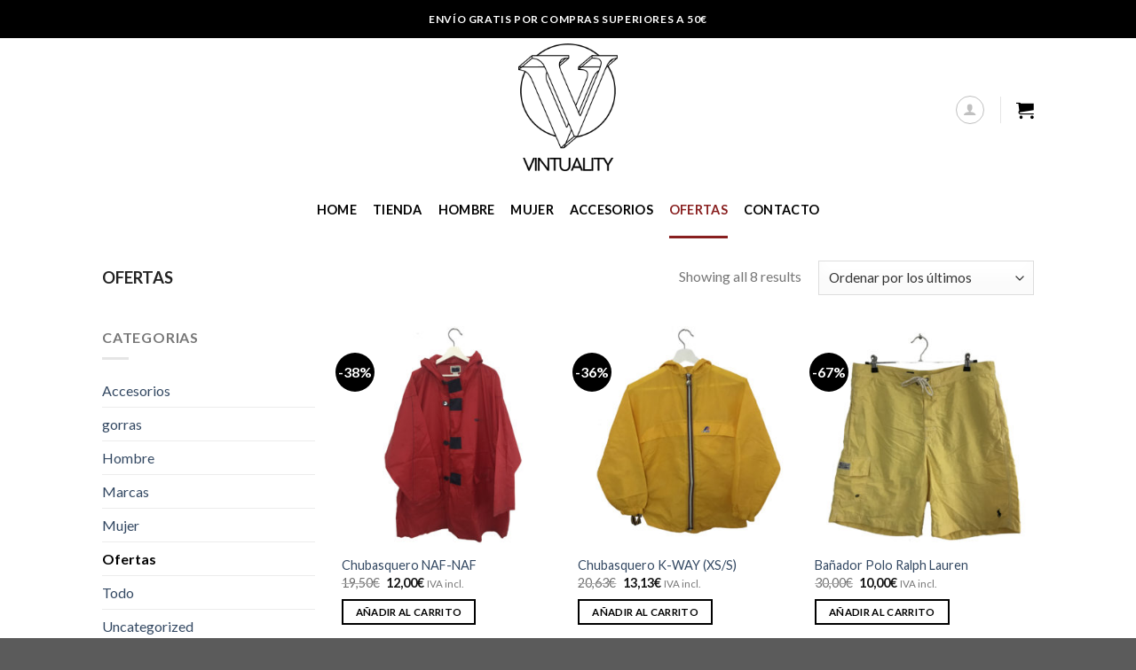

--- FILE ---
content_type: text/html; charset=UTF-8
request_url: https://vintualitystore.com/categoria/ofertas/
body_size: 29223
content:
<!DOCTYPE html>
<!--[if IE 9 ]> <html lang="es" class="ie9 loading-site no-js"> <![endif]-->
<!--[if IE 8 ]> <html lang="es" class="ie8 loading-site no-js"> <![endif]-->
<!--[if (gte IE 9)|!(IE)]><!--><html lang="es" class="loading-site no-js"> <!--<![endif]-->
<head>
	<meta charset="UTF-8" />
	<link rel="profile" href="https://gmpg.org/xfn/11" />
	<link rel="pingback" href="https://vintualitystore.com/xmlrpc.php" />

					<script>document.documentElement.className = document.documentElement.className + ' yes-js js_active js'</script>
			<script>(function(html){html.className = html.className.replace(/\bno-js\b/,'js')})(document.documentElement);</script>
<meta name='robots' content='noindex, follow' />
	<style>img:is([sizes="auto" i], [sizes^="auto," i]) { contain-intrinsic-size: 3000px 1500px }</style>
	
<!-- Google Tag Manager for WordPress by gtm4wp.com -->
<script data-cfasync="false" data-pagespeed-no-defer>
	var gtm4wp_datalayer_name = "dataLayer";
	var dataLayer = dataLayer || [];
	const gtm4wp_use_sku_instead = 0;
	const gtm4wp_currency = 'EUR';
	const gtm4wp_product_per_impression = 0;
	const gtm4wp_clear_ecommerce = false;
	const gtm4wp_datalayer_max_timeout = 2000;
</script>
<!-- End Google Tag Manager for WordPress by gtm4wp.com --><meta name="viewport" content="width=device-width, initial-scale=1, maximum-scale=1" /><script>window._wca = window._wca || [];</script>

	<!-- This site is optimized with the Yoast SEO plugin v24.5 - https://yoast.com/wordpress/plugins/seo/ -->
	<title>Ofertas archivos - Vintuality Store</title>
	<meta property="og:locale" content="es_ES" />
	<meta property="og:type" content="article" />
	<meta property="og:title" content="Ofertas archivos - Vintuality Store" />
	<meta property="og:url" content="https://vintualitystore.com/categoria/ofertas/" />
	<meta property="og:site_name" content="Vintuality Store" />
	<meta name="twitter:card" content="summary_large_image" />
	<script type="application/ld+json" class="yoast-schema-graph">{"@context":"https://schema.org","@graph":[{"@type":"CollectionPage","@id":"https://vintualitystore.com/categoria/ofertas/","url":"https://vintualitystore.com/categoria/ofertas/","name":"Ofertas archivos - Vintuality Store","isPartOf":{"@id":"https://vintualitystore.com/#website"},"primaryImageOfPage":{"@id":"https://vintualitystore.com/categoria/ofertas/#primaryimage"},"image":{"@id":"https://vintualitystore.com/categoria/ofertas/#primaryimage"},"thumbnailUrl":"https://vintualitystore.com/wp-content/uploads/2019/09/chubasquero-NAF-NAF-rojo-Front.jpg","breadcrumb":{"@id":"https://vintualitystore.com/categoria/ofertas/#breadcrumb"},"inLanguage":"es"},{"@type":"ImageObject","inLanguage":"es","@id":"https://vintualitystore.com/categoria/ofertas/#primaryimage","url":"https://vintualitystore.com/wp-content/uploads/2019/09/chubasquero-NAF-NAF-rojo-Front.jpg","contentUrl":"https://vintualitystore.com/wp-content/uploads/2019/09/chubasquero-NAF-NAF-rojo-Front.jpg","width":800,"height":800},{"@type":"BreadcrumbList","@id":"https://vintualitystore.com/categoria/ofertas/#breadcrumb","itemListElement":[{"@type":"ListItem","position":1,"name":"Portada","item":"https://vintualitystore.com/"},{"@type":"ListItem","position":2,"name":"Ofertas"}]},{"@type":"WebSite","@id":"https://vintualitystore.com/#website","url":"https://vintualitystore.com/","name":"Vintuality Store","description":"Piezas vintage seleccionadas a mano","potentialAction":[{"@type":"SearchAction","target":{"@type":"EntryPoint","urlTemplate":"https://vintualitystore.com/?s={search_term_string}"},"query-input":{"@type":"PropertyValueSpecification","valueRequired":true,"valueName":"search_term_string"}}],"inLanguage":"es"}]}</script>
	<!-- / Yoast SEO plugin. -->


<link rel='dns-prefetch' href='//stats.wp.com' />
<link rel='dns-prefetch' href='//capi-automation.s3.us-east-2.amazonaws.com' />
<link rel='dns-prefetch' href='//cdn.jsdelivr.net' />
<link rel='dns-prefetch' href='//fonts.googleapis.com' />
<link rel="alternate" type="application/rss+xml" title="Vintuality Store &raquo; Feed" href="https://vintualitystore.com/feed/" />
<link rel="alternate" type="application/rss+xml" title="Vintuality Store &raquo; Feed de los comentarios" href="https://vintualitystore.com/comments/feed/" />
<link rel="alternate" type="application/rss+xml" title="Vintuality Store &raquo; Ofertas Categoría Feed" href="https://vintualitystore.com/categoria/ofertas/feed/" />
<link rel="prefetch" href="https://vintualitystore.com/wp-content/themes/flatsome/assets/js/chunk.countup.fe2c1016.js" />
<link rel="prefetch" href="https://vintualitystore.com/wp-content/themes/flatsome/assets/js/chunk.sticky-sidebar.a58a6557.js" />
<link rel="prefetch" href="https://vintualitystore.com/wp-content/themes/flatsome/assets/js/chunk.tooltips.29144c1c.js" />
<link rel="prefetch" href="https://vintualitystore.com/wp-content/themes/flatsome/assets/js/chunk.vendors-popups.947eca5c.js" />
<link rel="prefetch" href="https://vintualitystore.com/wp-content/themes/flatsome/assets/js/chunk.vendors-slider.f0d2cbc9.js" />
<script type="text/javascript">
/* <![CDATA[ */
window._wpemojiSettings = {"baseUrl":"https:\/\/s.w.org\/images\/core\/emoji\/16.0.1\/72x72\/","ext":".png","svgUrl":"https:\/\/s.w.org\/images\/core\/emoji\/16.0.1\/svg\/","svgExt":".svg","source":{"concatemoji":"https:\/\/vintualitystore.com\/wp-includes\/js\/wp-emoji-release.min.js?ver=6.8.3"}};
/*! This file is auto-generated */
!function(s,n){var o,i,e;function c(e){try{var t={supportTests:e,timestamp:(new Date).valueOf()};sessionStorage.setItem(o,JSON.stringify(t))}catch(e){}}function p(e,t,n){e.clearRect(0,0,e.canvas.width,e.canvas.height),e.fillText(t,0,0);var t=new Uint32Array(e.getImageData(0,0,e.canvas.width,e.canvas.height).data),a=(e.clearRect(0,0,e.canvas.width,e.canvas.height),e.fillText(n,0,0),new Uint32Array(e.getImageData(0,0,e.canvas.width,e.canvas.height).data));return t.every(function(e,t){return e===a[t]})}function u(e,t){e.clearRect(0,0,e.canvas.width,e.canvas.height),e.fillText(t,0,0);for(var n=e.getImageData(16,16,1,1),a=0;a<n.data.length;a++)if(0!==n.data[a])return!1;return!0}function f(e,t,n,a){switch(t){case"flag":return n(e,"\ud83c\udff3\ufe0f\u200d\u26a7\ufe0f","\ud83c\udff3\ufe0f\u200b\u26a7\ufe0f")?!1:!n(e,"\ud83c\udde8\ud83c\uddf6","\ud83c\udde8\u200b\ud83c\uddf6")&&!n(e,"\ud83c\udff4\udb40\udc67\udb40\udc62\udb40\udc65\udb40\udc6e\udb40\udc67\udb40\udc7f","\ud83c\udff4\u200b\udb40\udc67\u200b\udb40\udc62\u200b\udb40\udc65\u200b\udb40\udc6e\u200b\udb40\udc67\u200b\udb40\udc7f");case"emoji":return!a(e,"\ud83e\udedf")}return!1}function g(e,t,n,a){var r="undefined"!=typeof WorkerGlobalScope&&self instanceof WorkerGlobalScope?new OffscreenCanvas(300,150):s.createElement("canvas"),o=r.getContext("2d",{willReadFrequently:!0}),i=(o.textBaseline="top",o.font="600 32px Arial",{});return e.forEach(function(e){i[e]=t(o,e,n,a)}),i}function t(e){var t=s.createElement("script");t.src=e,t.defer=!0,s.head.appendChild(t)}"undefined"!=typeof Promise&&(o="wpEmojiSettingsSupports",i=["flag","emoji"],n.supports={everything:!0,everythingExceptFlag:!0},e=new Promise(function(e){s.addEventListener("DOMContentLoaded",e,{once:!0})}),new Promise(function(t){var n=function(){try{var e=JSON.parse(sessionStorage.getItem(o));if("object"==typeof e&&"number"==typeof e.timestamp&&(new Date).valueOf()<e.timestamp+604800&&"object"==typeof e.supportTests)return e.supportTests}catch(e){}return null}();if(!n){if("undefined"!=typeof Worker&&"undefined"!=typeof OffscreenCanvas&&"undefined"!=typeof URL&&URL.createObjectURL&&"undefined"!=typeof Blob)try{var e="postMessage("+g.toString()+"("+[JSON.stringify(i),f.toString(),p.toString(),u.toString()].join(",")+"));",a=new Blob([e],{type:"text/javascript"}),r=new Worker(URL.createObjectURL(a),{name:"wpTestEmojiSupports"});return void(r.onmessage=function(e){c(n=e.data),r.terminate(),t(n)})}catch(e){}c(n=g(i,f,p,u))}t(n)}).then(function(e){for(var t in e)n.supports[t]=e[t],n.supports.everything=n.supports.everything&&n.supports[t],"flag"!==t&&(n.supports.everythingExceptFlag=n.supports.everythingExceptFlag&&n.supports[t]);n.supports.everythingExceptFlag=n.supports.everythingExceptFlag&&!n.supports.flag,n.DOMReady=!1,n.readyCallback=function(){n.DOMReady=!0}}).then(function(){return e}).then(function(){var e;n.supports.everything||(n.readyCallback(),(e=n.source||{}).concatemoji?t(e.concatemoji):e.wpemoji&&e.twemoji&&(t(e.twemoji),t(e.wpemoji)))}))}((window,document),window._wpemojiSettings);
/* ]]> */
</script>
<style id='wp-emoji-styles-inline-css' type='text/css'>

	img.wp-smiley, img.emoji {
		display: inline !important;
		border: none !important;
		box-shadow: none !important;
		height: 1em !important;
		width: 1em !important;
		margin: 0 0.07em !important;
		vertical-align: -0.1em !important;
		background: none !important;
		padding: 0 !important;
	}
</style>
<style id='wp-block-library-inline-css' type='text/css'>
:root{--wp-admin-theme-color:#007cba;--wp-admin-theme-color--rgb:0,124,186;--wp-admin-theme-color-darker-10:#006ba1;--wp-admin-theme-color-darker-10--rgb:0,107,161;--wp-admin-theme-color-darker-20:#005a87;--wp-admin-theme-color-darker-20--rgb:0,90,135;--wp-admin-border-width-focus:2px;--wp-block-synced-color:#7a00df;--wp-block-synced-color--rgb:122,0,223;--wp-bound-block-color:var(--wp-block-synced-color)}@media (min-resolution:192dpi){:root{--wp-admin-border-width-focus:1.5px}}.wp-element-button{cursor:pointer}:root{--wp--preset--font-size--normal:16px;--wp--preset--font-size--huge:42px}:root .has-very-light-gray-background-color{background-color:#eee}:root .has-very-dark-gray-background-color{background-color:#313131}:root .has-very-light-gray-color{color:#eee}:root .has-very-dark-gray-color{color:#313131}:root .has-vivid-green-cyan-to-vivid-cyan-blue-gradient-background{background:linear-gradient(135deg,#00d084,#0693e3)}:root .has-purple-crush-gradient-background{background:linear-gradient(135deg,#34e2e4,#4721fb 50%,#ab1dfe)}:root .has-hazy-dawn-gradient-background{background:linear-gradient(135deg,#faaca8,#dad0ec)}:root .has-subdued-olive-gradient-background{background:linear-gradient(135deg,#fafae1,#67a671)}:root .has-atomic-cream-gradient-background{background:linear-gradient(135deg,#fdd79a,#004a59)}:root .has-nightshade-gradient-background{background:linear-gradient(135deg,#330968,#31cdcf)}:root .has-midnight-gradient-background{background:linear-gradient(135deg,#020381,#2874fc)}.has-regular-font-size{font-size:1em}.has-larger-font-size{font-size:2.625em}.has-normal-font-size{font-size:var(--wp--preset--font-size--normal)}.has-huge-font-size{font-size:var(--wp--preset--font-size--huge)}.has-text-align-center{text-align:center}.has-text-align-left{text-align:left}.has-text-align-right{text-align:right}#end-resizable-editor-section{display:none}.aligncenter{clear:both}.items-justified-left{justify-content:flex-start}.items-justified-center{justify-content:center}.items-justified-right{justify-content:flex-end}.items-justified-space-between{justify-content:space-between}.screen-reader-text{border:0;clip-path:inset(50%);height:1px;margin:-1px;overflow:hidden;padding:0;position:absolute;width:1px;word-wrap:normal!important}.screen-reader-text:focus{background-color:#ddd;clip-path:none;color:#444;display:block;font-size:1em;height:auto;left:5px;line-height:normal;padding:15px 23px 14px;text-decoration:none;top:5px;width:auto;z-index:100000}html :where(.has-border-color){border-style:solid}html :where([style*=border-top-color]){border-top-style:solid}html :where([style*=border-right-color]){border-right-style:solid}html :where([style*=border-bottom-color]){border-bottom-style:solid}html :where([style*=border-left-color]){border-left-style:solid}html :where([style*=border-width]){border-style:solid}html :where([style*=border-top-width]){border-top-style:solid}html :where([style*=border-right-width]){border-right-style:solid}html :where([style*=border-bottom-width]){border-bottom-style:solid}html :where([style*=border-left-width]){border-left-style:solid}html :where(img[class*=wp-image-]){height:auto;max-width:100%}:where(figure){margin:0 0 1em}html :where(.is-position-sticky){--wp-admin--admin-bar--position-offset:var(--wp-admin--admin-bar--height,0px)}@media screen and (max-width:600px){html :where(.is-position-sticky){--wp-admin--admin-bar--position-offset:0px}}
</style>
<style id='classic-theme-styles-inline-css' type='text/css'>
/*! This file is auto-generated */
.wp-block-button__link{color:#fff;background-color:#32373c;border-radius:9999px;box-shadow:none;text-decoration:none;padding:calc(.667em + 2px) calc(1.333em + 2px);font-size:1.125em}.wp-block-file__button{background:#32373c;color:#fff;text-decoration:none}
</style>
<link rel='stylesheet' id='contact-form-7-css' href='https://vintualitystore.com/wp-content/plugins/contact-form-7/includes/css/styles.css?ver=6.1.4' type='text/css' media='all' />
<style id='woocommerce-inline-inline-css' type='text/css'>
.woocommerce form .form-row .required { visibility: visible; }
</style>
<link rel='stylesheet' id='brands-styles-css' href='https://vintualitystore.com/wp-content/plugins/woocommerce/assets/css/brands.css?ver=9.6.3' type='text/css' media='all' />
<link rel='stylesheet' id='flatsome-woocommerce-wishlist-css' href='https://vintualitystore.com/wp-content/themes/flatsome/inc/integrations/wc-yith-wishlist/wishlist.css?ver=3.10.2' type='text/css' media='all' />
<link rel='stylesheet' id='flatsome-main-css' href='https://vintualitystore.com/wp-content/themes/flatsome/assets/css/flatsome.css?ver=3.15.3' type='text/css' media='all' />
<style id='flatsome-main-inline-css' type='text/css'>
@font-face {
				font-family: "fl-icons";
				font-display: block;
				src: url(https://vintualitystore.com/wp-content/themes/flatsome/assets/css/icons/fl-icons.eot?v=3.15.3);
				src:
					url(https://vintualitystore.com/wp-content/themes/flatsome/assets/css/icons/fl-icons.eot#iefix?v=3.15.3) format("embedded-opentype"),
					url(https://vintualitystore.com/wp-content/themes/flatsome/assets/css/icons/fl-icons.woff2?v=3.15.3) format("woff2"),
					url(https://vintualitystore.com/wp-content/themes/flatsome/assets/css/icons/fl-icons.ttf?v=3.15.3) format("truetype"),
					url(https://vintualitystore.com/wp-content/themes/flatsome/assets/css/icons/fl-icons.woff?v=3.15.3) format("woff"),
					url(https://vintualitystore.com/wp-content/themes/flatsome/assets/css/icons/fl-icons.svg?v=3.15.3#fl-icons) format("svg");
			}
</style>
<link rel='stylesheet' id='flatsome-shop-css' href='https://vintualitystore.com/wp-content/themes/flatsome/assets/css/flatsome-shop.css?ver=3.15.3' type='text/css' media='all' />
<link rel='stylesheet' id='flatsome-style-css' href='https://vintualitystore.com/wp-content/themes/flatsome-child/style.css?ver=3.0' type='text/css' media='all' />
<link rel='stylesheet' id='flatsome-googlefonts-css' href='//fonts.googleapis.com/css?family=Lato%3Aregular%2C700%2C400%2C700%7CDancing+Script%3Aregular%2C400&#038;display=swap&#038;ver=3.9' type='text/css' media='all' />
<script type="text/javascript" src="https://vintualitystore.com/wp-includes/js/jquery/jquery.min.js?ver=3.7.1" id="jquery-core-js"></script>
<script type="text/javascript" src="https://vintualitystore.com/wp-includes/js/jquery/jquery-migrate.min.js?ver=3.4.1" id="jquery-migrate-js"></script>
<script type="text/javascript" src="https://vintualitystore.com/wp-content/plugins/woocommerce/assets/js/jquery-blockui/jquery.blockUI.min.js?ver=2.7.0-wc.9.6.3" id="jquery-blockui-js" defer="defer" data-wp-strategy="defer"></script>
<script type="text/javascript" id="wc-add-to-cart-js-extra">
/* <![CDATA[ */
var wc_add_to_cart_params = {"ajax_url":"\/wp-admin\/admin-ajax.php","wc_ajax_url":"\/?wc-ajax=%%endpoint%%","i18n_view_cart":"Ver carrito","cart_url":"https:\/\/vintualitystore.com\/carrito\/","is_cart":"","cart_redirect_after_add":"no"};
/* ]]> */
</script>
<script type="text/javascript" src="https://vintualitystore.com/wp-content/plugins/woocommerce/assets/js/frontend/add-to-cart.min.js?ver=9.6.3" id="wc-add-to-cart-js" defer="defer" data-wp-strategy="defer"></script>
<script type="text/javascript" src="https://vintualitystore.com/wp-content/plugins/woocommerce/assets/js/js-cookie/js.cookie.min.js?ver=2.1.4-wc.9.6.3" id="js-cookie-js" defer="defer" data-wp-strategy="defer"></script>
<script type="text/javascript" id="woocommerce-js-extra">
/* <![CDATA[ */
var woocommerce_params = {"ajax_url":"\/wp-admin\/admin-ajax.php","wc_ajax_url":"\/?wc-ajax=%%endpoint%%"};
/* ]]> */
</script>
<script type="text/javascript" src="https://vintualitystore.com/wp-content/plugins/woocommerce/assets/js/frontend/woocommerce.min.js?ver=9.6.3" id="woocommerce-js" defer="defer" data-wp-strategy="defer"></script>
<script type="text/javascript" src="https://stats.wp.com/s-202605.js" id="woocommerce-analytics-js" defer="defer" data-wp-strategy="defer"></script>
<link rel="https://api.w.org/" href="https://vintualitystore.com/wp-json/" /><link rel="alternate" title="JSON" type="application/json" href="https://vintualitystore.com/wp-json/wp/v2/product_cat/492" /><link rel="EditURI" type="application/rsd+xml" title="RSD" href="https://vintualitystore.com/xmlrpc.php?rsd" />
<meta name="generator" content="WordPress 6.8.3" />
<meta name="generator" content="WooCommerce 9.6.3" />
	<style>img#wpstats{display:none}</style>
		
<!-- Google Tag Manager for WordPress by gtm4wp.com -->
<!-- GTM Container placement set to manual -->
<script data-cfasync="false" data-pagespeed-no-defer>
	var dataLayer_content = {"pagePostType":"product","pagePostType2":"tax-product","pageCategory":[]};
	dataLayer.push( dataLayer_content );
</script>
<script data-cfasync="false" data-pagespeed-no-defer>
(function(w,d,s,l,i){w[l]=w[l]||[];w[l].push({'gtm.start':
new Date().getTime(),event:'gtm.js'});var f=d.getElementsByTagName(s)[0],
j=d.createElement(s),dl=l!='dataLayer'?'&l='+l:'';j.async=true;j.src=
'//www.googletagmanager.com/gtm.js?id='+i+dl;f.parentNode.insertBefore(j,f);
})(window,document,'script','dataLayer','GTM-NFHK66D');
</script>
<!-- End Google Tag Manager for WordPress by gtm4wp.com --><style>.bg{opacity: 0; transition: opacity 1s; -webkit-transition: opacity 1s;} .bg-loaded{opacity: 1;}</style><!--[if IE]><link rel="stylesheet" type="text/css" href="https://vintualitystore.com/wp-content/themes/flatsome/assets/css/ie-fallback.css"><script src="//cdnjs.cloudflare.com/ajax/libs/html5shiv/3.6.1/html5shiv.js"></script><script>var head = document.getElementsByTagName('head')[0],style = document.createElement('style');style.type = 'text/css';style.styleSheet.cssText = ':before,:after{content:none !important';head.appendChild(style);setTimeout(function(){head.removeChild(style);}, 0);</script><script src="https://vintualitystore.com/wp-content/themes/flatsome/assets/libs/ie-flexibility.js"></script><![endif]--><!-- Global site tag (gtag.js) - Google Analytics -->
<script async src="https://www.googletagmanager.com/gtag/js?id=UA-142148131-1"></script>
<script>
  window.dataLayer = window.dataLayer || [];
  function gtag(){dataLayer.push(arguments);}
  gtag('js', new Date());

  gtag('config', 'UA-142148131-1');
</script>
	<noscript><style>.woocommerce-product-gallery{ opacity: 1 !important; }</style></noscript>
				<script  type="text/javascript">
				!function(f,b,e,v,n,t,s){if(f.fbq)return;n=f.fbq=function(){n.callMethod?
					n.callMethod.apply(n,arguments):n.queue.push(arguments)};if(!f._fbq)f._fbq=n;
					n.push=n;n.loaded=!0;n.version='2.0';n.queue=[];t=b.createElement(e);t.async=!0;
					t.src=v;s=b.getElementsByTagName(e)[0];s.parentNode.insertBefore(t,s)}(window,
					document,'script','https://connect.facebook.net/en_US/fbevents.js');
			</script>
			<!-- WooCommerce Facebook Integration Begin -->
			<script  type="text/javascript">

				fbq('init', '604321853393821', {}, {
    "agent": "woocommerce_0-9.6.3-3.5.15"
});

				document.addEventListener( 'DOMContentLoaded', function() {
					// Insert placeholder for events injected when a product is added to the cart through AJAX.
					document.body.insertAdjacentHTML( 'beforeend', '<div class=\"wc-facebook-pixel-event-placeholder\"></div>' );
				}, false );

			</script>
			<!-- WooCommerce Facebook Integration End -->
			<style class='wp-fonts-local' type='text/css'>
@font-face{font-family:Inter;font-style:normal;font-weight:300 900;font-display:fallback;src:url('https://vintualitystore.com/wp-content/plugins/woocommerce/assets/fonts/Inter-VariableFont_slnt,wght.woff2') format('woff2');font-stretch:normal;}
@font-face{font-family:Cardo;font-style:normal;font-weight:400;font-display:fallback;src:url('https://vintualitystore.com/wp-content/plugins/woocommerce/assets/fonts/cardo_normal_400.woff2') format('woff2');}
</style>
<link rel="icon" href="https://vintualitystore.com/wp-content/uploads/2019/05/cropped-fav-vintuality-01-32x32.png" sizes="32x32" />
<link rel="icon" href="https://vintualitystore.com/wp-content/uploads/2019/05/cropped-fav-vintuality-01-192x192.png" sizes="192x192" />
<link rel="apple-touch-icon" href="https://vintualitystore.com/wp-content/uploads/2019/05/cropped-fav-vintuality-01-180x180.png" />
<meta name="msapplication-TileImage" content="https://vintualitystore.com/wp-content/uploads/2019/05/cropped-fav-vintuality-01-270x270.png" />
<style id="custom-css" type="text/css">:root {--primary-color: #000000;}.header-main{height: 162px}#logo img{max-height: 162px}#logo{width:199px;}#logo img{padding:6px 0;}#logo a{max-width:400px;}.header-bottom{min-height: 10px}.header-top{min-height: 43px}.transparent .header-main{height: 159px}.transparent #logo img{max-height: 159px}.has-transparent + .page-title:first-of-type,.has-transparent + #main > .page-title,.has-transparent + #main > div > .page-title,.has-transparent + #main .page-header-wrapper:first-of-type .page-title{padding-top: 239px;}.transparent .header-wrapper{background-color: #ffffff!important;}.transparent .top-divider{display: none;}.header.show-on-scroll,.stuck .header-main{height:70px!important}.stuck #logo img{max-height: 70px!important}.header-bg-color {background-color: rgba(255,255,255,0.9)}.header-bottom {background-color: #ffffff}.header-main .nav > li > a{line-height: 29px }.stuck .header-main .nav > li > a{line-height: 22px }.header-bottom-nav > li > a{line-height: 44px }@media (max-width: 549px) {.header-main{height: 70px}#logo img{max-height: 70px}}/* Color */.accordion-title.active, .has-icon-bg .icon .icon-inner,.logo a, .primary.is-underline, .primary.is-link, .badge-outline .badge-inner, .nav-outline > li.active> a,.nav-outline >li.active > a, .cart-icon strong,[data-color='primary'], .is-outline.primary{color: #000000;}/* Color !important */[data-text-color="primary"]{color: #000000!important;}/* Background Color */[data-text-bg="primary"]{background-color: #000000;}/* Background */.scroll-to-bullets a,.featured-title, .label-new.menu-item > a:after, .nav-pagination > li > .current,.nav-pagination > li > span:hover,.nav-pagination > li > a:hover,.has-hover:hover .badge-outline .badge-inner,button[type="submit"], .button.wc-forward:not(.checkout):not(.checkout-button), .button.submit-button, .button.primary:not(.is-outline),.featured-table .title,.is-outline:hover, .has-icon:hover .icon-label,.nav-dropdown-bold .nav-column li > a:hover, .nav-dropdown.nav-dropdown-bold > li > a:hover, .nav-dropdown-bold.dark .nav-column li > a:hover, .nav-dropdown.nav-dropdown-bold.dark > li > a:hover, .header-vertical-menu__opener ,.is-outline:hover, .tagcloud a:hover,.grid-tools a, input[type='submit']:not(.is-form), .box-badge:hover .box-text, input.button.alt,.nav-box > li > a:hover,.nav-box > li.active > a,.nav-pills > li.active > a ,.current-dropdown .cart-icon strong, .cart-icon:hover strong, .nav-line-bottom > li > a:before, .nav-line-grow > li > a:before, .nav-line > li > a:before,.banner, .header-top, .slider-nav-circle .flickity-prev-next-button:hover svg, .slider-nav-circle .flickity-prev-next-button:hover .arrow, .primary.is-outline:hover, .button.primary:not(.is-outline), input[type='submit'].primary, input[type='submit'].primary, input[type='reset'].button, input[type='button'].primary, .badge-inner{background-color: #000000;}/* Border */.nav-vertical.nav-tabs > li.active > a,.scroll-to-bullets a.active,.nav-pagination > li > .current,.nav-pagination > li > span:hover,.nav-pagination > li > a:hover,.has-hover:hover .badge-outline .badge-inner,.accordion-title.active,.featured-table,.is-outline:hover, .tagcloud a:hover,blockquote, .has-border, .cart-icon strong:after,.cart-icon strong,.blockUI:before, .processing:before,.loading-spin, .slider-nav-circle .flickity-prev-next-button:hover svg, .slider-nav-circle .flickity-prev-next-button:hover .arrow, .primary.is-outline:hover{border-color: #000000}.nav-tabs > li.active > a{border-top-color: #000000}.widget_shopping_cart_content .blockUI.blockOverlay:before { border-left-color: #000000 }.woocommerce-checkout-review-order .blockUI.blockOverlay:before { border-left-color: #000000 }/* Fill */.slider .flickity-prev-next-button:hover svg,.slider .flickity-prev-next-button:hover .arrow{fill: #000000;}body{font-size: 100%;}body{font-family:"Lato", sans-serif}body{font-weight: 400}.nav > li > a {font-family:"Lato", sans-serif;}.mobile-sidebar-levels-2 .nav > li > ul > li > a {font-family:"Lato", sans-serif;}.nav > li > a {font-weight: 700;}.mobile-sidebar-levels-2 .nav > li > ul > li > a {font-weight: 700;}h1,h2,h3,h4,h5,h6,.heading-font, .off-canvas-center .nav-sidebar.nav-vertical > li > a{font-family: "Lato", sans-serif;}h1,h2,h3,h4,h5,h6,.heading-font,.banner h1,.banner h2{font-weight: 700;}.alt-font{font-family: "Dancing Script", sans-serif;}.alt-font{font-weight: 400!important;}.header:not(.transparent) .header-nav-main.nav > li > a {color: #000000;}.header:not(.transparent) .header-nav-main.nav > li > a:hover,.header:not(.transparent) .header-nav-main.nav > li.active > a,.header:not(.transparent) .header-nav-main.nav > li.current > a,.header:not(.transparent) .header-nav-main.nav > li > a.active,.header:not(.transparent) .header-nav-main.nav > li > a.current{color: #9b1719;}.header-nav-main.nav-line-bottom > li > a:before,.header-nav-main.nav-line-grow > li > a:before,.header-nav-main.nav-line > li > a:before,.header-nav-main.nav-box > li > a:hover,.header-nav-main.nav-box > li.active > a,.header-nav-main.nav-pills > li > a:hover,.header-nav-main.nav-pills > li.active > a{color:#FFF!important;background-color: #9b1719;}.header:not(.transparent) .header-bottom-nav.nav > li > a{color: #000000;}.header:not(.transparent) .header-bottom-nav.nav > li > a:hover,.header:not(.transparent) .header-bottom-nav.nav > li.active > a,.header:not(.transparent) .header-bottom-nav.nav > li.current > a,.header:not(.transparent) .header-bottom-nav.nav > li > a.active,.header:not(.transparent) .header-bottom-nav.nav > li > a.current{color: #881f1f;}.header-bottom-nav.nav-line-bottom > li > a:before,.header-bottom-nav.nav-line-grow > li > a:before,.header-bottom-nav.nav-line > li > a:before,.header-bottom-nav.nav-box > li > a:hover,.header-bottom-nav.nav-box > li.active > a,.header-bottom-nav.nav-pills > li > a:hover,.header-bottom-nav.nav-pills > li.active > a{color:#FFF!important;background-color: #881f1f;}.current .breadcrumb-step, [data-icon-label]:after, .button#place_order,.button.checkout,.checkout-button,.single_add_to_cart_button.button{background-color: #000000!important }.has-equal-box-heights .box-image {padding-top: 100%;}@media screen and (min-width: 550px){.products .box-vertical .box-image{min-width: 300px!important;width: 300px!important;}}.footer-2{background-color: #000000}/* Custom CSS *//*label[for="shipping_method_0_local_pickup2"]:after{content: 'mi casa es la tuya';color: #000;font-size: 14px;}*/.label-new.menu-item > a:after{content:"New";}.label-hot.menu-item > a:after{content:"Hot";}.label-sale.menu-item > a:after{content:"Sale";}.label-popular.menu-item > a:after{content:"Popular";}</style>		<style type="text/css" id="wp-custom-css">
			input[type='submit']{
    background-color: #ffffff !important;
	color:#000000 !important
}

.product_cat-camisetas .badge .new-bubble{
	background-color: #f44336;
}		</style>
		</head>

<body data-rsssl=1 class="archive tax-product_cat term-ofertas term-492 wp-theme-flatsome wp-child-theme-flatsome-child theme-flatsome woocommerce woocommerce-page woocommerce-no-js lightbox nav-dropdown-has-arrow nav-dropdown-has-shadow nav-dropdown-has-border">


<!-- GTM Container placement set to manual -->
<!-- Google Tag Manager (noscript) -->
				<noscript><iframe src="https://www.googletagmanager.com/ns.html?id=GTM-NFHK66D" height="0" width="0" style="display:none;visibility:hidden" aria-hidden="true"></iframe></noscript>
<!-- End Google Tag Manager (noscript) -->
<a class="skip-link screen-reader-text" href="#main">Skip to content</a>

<div id="wrapper">

	
	<header id="header" class="header ">
		<div class="header-wrapper">
			<div id="top-bar" class="header-top hide-for-sticky nav-dark flex-has-center">
    <div class="flex-row container">
      <div class="flex-col hide-for-medium flex-left">
          <ul class="nav nav-left medium-nav-center nav-small  nav-divided">
                        </ul>
      </div>

      <div class="flex-col hide-for-medium flex-center">
          <ul class="nav nav-center nav-small  nav-divided">
              <li class="html custom html_topbar_left"><strong class="uppercase">Envío GRATIS por compras superiores a 50€</strong></li>          </ul>
      </div>

      <div class="flex-col hide-for-medium flex-right">
         <ul class="nav top-bar-nav nav-right nav-small  nav-divided">
                        </ul>
      </div>

            <div class="flex-col show-for-medium flex-grow">
          <ul class="nav nav-center nav-small mobile-nav  nav-divided">
              <li class="html custom html_topbar_left"><strong class="uppercase">Envío GRATIS por compras superiores a 50€</strong></li>          </ul>
      </div>
      
    </div>
</div>
<div id="masthead" class="header-main show-logo-center hide-for-sticky">
      <div class="header-inner flex-row container logo-center medium-logo-center" role="navigation">

          <!-- Logo -->
          <div id="logo" class="flex-col logo">
            
<!-- Header logo -->
<a href="https://vintualitystore.com/" title="Vintuality Store - Piezas vintage seleccionadas a mano" rel="home">
		<img width="306" height="412" src="https://vintualitystore.com/wp-content/uploads/2019/04/VINTUALITY-LOGO.png" class="header_logo header-logo" alt="Vintuality Store"/><img  width="306" height="412" src="https://vintualitystore.com/wp-content/uploads/2019/04/VINTUALITY-LOGO.png" class="header-logo-dark" alt="Vintuality Store"/></a>
          </div>

          <!-- Mobile Left Elements -->
          <div class="flex-col show-for-medium flex-left">
            <ul class="mobile-nav nav nav-left ">
              <li class="nav-icon has-icon">
  		<a href="#" data-open="#main-menu" data-pos="left" data-bg="main-menu-overlay" data-color="" class="is-small" aria-label="Menu" aria-controls="main-menu" aria-expanded="false">
		
		  <i class="icon-menu" ></i>
		  		</a>
	</li>            </ul>
          </div>

          <!-- Left Elements -->
          <div class="flex-col hide-for-medium flex-left
            ">
            <ul class="header-nav header-nav-main nav nav-left  nav-line-bottom nav-size-medium nav-spacing-medium nav-uppercase" >
                          </ul>
          </div>

          <!-- Right Elements -->
          <div class="flex-col hide-for-medium flex-right">
            <ul class="header-nav header-nav-main nav nav-right  nav-line-bottom nav-size-medium nav-spacing-medium nav-uppercase">
              <li class="account-item has-icon
    "
>
<div class="header-button">
<a href="https://vintualitystore.com/mi-cuenta/"
    class="nav-top-link nav-top-not-logged-in icon button circle is-outline is-small"
    data-open="#login-form-popup"  >
  <i class="icon-user" ></i>
</a>

</div>

</li>
<li class="header-divider"></li><li class="cart-item has-icon has-dropdown">

<a href="https://vintualitystore.com/carrito/" title="Carrito" class="header-cart-link is-small">



    <i class="icon-shopping-cart"
    data-icon-label="0">
  </i>
  </a>

 <ul class="nav-dropdown nav-dropdown-default">
    <li class="html widget_shopping_cart">
      <div class="widget_shopping_cart_content">
        

	<p class="woocommerce-mini-cart__empty-message">No hay productos en el carrito.</p>


      </div>
    </li>
     </ul>

</li>
            </ul>
          </div>

          <!-- Mobile Right Elements -->
          <div class="flex-col show-for-medium flex-right">
            <ul class="mobile-nav nav nav-right ">
              <li class="cart-item has-icon">

      <a href="https://vintualitystore.com/carrito/" class="header-cart-link off-canvas-toggle nav-top-link is-small" data-open="#cart-popup" data-class="off-canvas-cart" title="Carrito" data-pos="right">
  
    <i class="icon-shopping-cart"
    data-icon-label="0">
  </i>
  </a>


  <!-- Cart Sidebar Popup -->
  <div id="cart-popup" class="mfp-hide widget_shopping_cart">
  <div class="cart-popup-inner inner-padding">
      <div class="cart-popup-title text-center">
          <h4 class="uppercase">Carrito</h4>
          <div class="is-divider"></div>
      </div>
      <div class="widget_shopping_cart_content">
          

	<p class="woocommerce-mini-cart__empty-message">No hay productos en el carrito.</p>


      </div>
             <div class="cart-sidebar-content relative"></div>  </div>
  </div>

</li>
            </ul>
          </div>

      </div>
     
      </div><div id="wide-nav" class="header-bottom wide-nav hide-for-sticky flex-has-center hide-for-medium">
    <div class="flex-row container">

            
                        <div class="flex-col hide-for-medium flex-center">
                <ul class="nav header-nav header-bottom-nav nav-center  nav-line-bottom nav-size-medium nav-spacing-medium nav-uppercase">
                    <li id="menu-item-307" class="menu-item menu-item-type-post_type menu-item-object-page menu-item-home menu-item-307 menu-item-design-default"><a href="https://vintualitystore.com/" class="nav-top-link">home</a></li>
<li id="menu-item-2194" class="menu-item menu-item-type-post_type menu-item-object-page menu-item-2194 menu-item-design-default"><a href="https://vintualitystore.com/tienda/" class="nav-top-link">Tienda</a></li>
<li id="menu-item-575" class="menu-item menu-item-type-taxonomy menu-item-object-product_cat menu-item-575 menu-item-design-default"><a href="https://vintualitystore.com/categoria/hombre/" class="nav-top-link">Hombre</a></li>
<li id="menu-item-576" class="menu-item menu-item-type-taxonomy menu-item-object-product_cat menu-item-576 menu-item-design-default"><a href="https://vintualitystore.com/categoria/mujer/" class="nav-top-link">Mujer</a></li>
<li id="menu-item-340" class="menu-item menu-item-type-taxonomy menu-item-object-product_cat menu-item-340 menu-item-design-default"><a href="https://vintualitystore.com/categoria/accesorios/" class="nav-top-link">Accesorios</a></li>
<li id="menu-item-1958" class="menu-item menu-item-type-taxonomy menu-item-object-product_cat current-menu-item menu-item-1958 active menu-item-design-default"><a href="https://vintualitystore.com/categoria/ofertas/" aria-current="page" class="nav-top-link">Ofertas</a></li>
<li id="menu-item-329" class="menu-item menu-item-type-post_type menu-item-object-page menu-item-329 menu-item-design-default"><a href="https://vintualitystore.com/contacto/" class="nav-top-link">Contacto</a></li>
                </ul>
            </div>
            
            
            
    </div>
</div>

<div class="header-bg-container fill"><div class="header-bg-image fill"></div><div class="header-bg-color fill"></div></div>		</div>
	</header>

	<div class="shop-page-title category-page-title page-title ">
	<div class="page-title-inner flex-row  medium-flex-wrap container">
	  <div class="flex-col flex-grow medium-text-center">
	  	<div class="is-large">
	<nav class="woocommerce-breadcrumb breadcrumbs uppercase">Ofertas</nav></div>
<div class="category-filtering category-filter-row show-for-medium">
	<a href="#" data-open="#shop-sidebar" data-visible-after="true" data-pos="left" class="filter-button uppercase plain">
		<i class="icon-equalizer"></i>
		<strong>Filtrar</strong>
	</a>
	<div class="inline-block">
			</div>
</div>
	  </div>
	  <div class="flex-col medium-text-center">
	  	<p class="woocommerce-result-count hide-for-medium">
	Showing all 8 results</p>
<form class="woocommerce-ordering" method="get">
	<select name="orderby" class="orderby" aria-label="Pedido de la tienda">
					<option value="popularity" >Ordenar por popularidad</option>
					<option value="date"  selected='selected'>Ordenar por los últimos</option>
					<option value="price" >Ordenar por precio: bajo a alto</option>
					<option value="price-desc" >Ordenar por precio: alto a bajo</option>
			</select>
	<input type="hidden" name="paged" value="1" />
	</form>
	  </div>
	</div>
</div>

	<main id="main" class="">
<div class="row category-page-row">

		<div class="col large-3 hide-for-medium ">
						<div id="shop-sidebar" class="sidebar-inner col-inner">
				<aside id="woocommerce_product_categories-13" class="widget woocommerce widget_product_categories"><span class="widget-title shop-sidebar">Categorias</span><div class="is-divider small"></div><ul class="product-categories"><li class="cat-item cat-item-72"><a href="https://vintualitystore.com/categoria/accesorios/">Accesorios</a></li>
<li class="cat-item cat-item-722"><a href="https://vintualitystore.com/categoria/gorras/">gorras</a></li>
<li class="cat-item cat-item-193"><a href="https://vintualitystore.com/categoria/hombre/">Hombre</a></li>
<li class="cat-item cat-item-369"><a href="https://vintualitystore.com/categoria/brands/">Marcas</a></li>
<li class="cat-item cat-item-198"><a href="https://vintualitystore.com/categoria/mujer/">Mujer</a></li>
<li class="cat-item cat-item-492 current-cat"><a href="https://vintualitystore.com/categoria/ofertas/">Ofertas</a></li>
<li class="cat-item cat-item-224"><a href="https://vintualitystore.com/categoria/todo/">Todo</a></li>
<li class="cat-item cat-item-15"><a href="https://vintualitystore.com/categoria/uncategorized/">Uncategorized</a></li>
<li class="cat-item cat-item-806"><a href="https://vintualitystore.com/categoria/vintage/">vintage</a></li>
</ul></aside><aside id="woocommerce_layered_nav-11" class="widget woocommerce widget_layered_nav woocommerce-widget-layered-nav"><span class="widget-title shop-sidebar">COLORES</span><div class="is-divider small"></div><form method="get" action="https://vintualitystore.com/categoria/ofertas/" class="woocommerce-widget-layered-nav-dropdown"><select class="woocommerce-widget-layered-nav-dropdown dropdown_layered_nav_color"><option value="">Cualquier Color</option><option value="amarillo" >Amarillo</option><option value="denim" >Denim</option></select><input type="hidden" name="filter_color" value="" /></form></aside><aside id="woocommerce_price_filter-9" class="widget woocommerce widget_price_filter"><span class="widget-title shop-sidebar">PRECIO</span><div class="is-divider small"></div>
<form method="get" action="https://vintualitystore.com/categoria/ofertas/">
	<div class="price_slider_wrapper">
		<div class="price_slider" style="display:none;"></div>
		<div class="price_slider_amount" data-step="10">
			<label class="screen-reader-text" for="min_price">Precio mínimo</label>
			<input type="text" id="min_price" name="min_price" value="0" data-min="0" placeholder="Precio mínimo" />
			<label class="screen-reader-text" for="max_price">Precio máximo</label>
			<input type="text" id="max_price" name="max_price" value="60" data-max="60" placeholder="Precio máximo" />
						<button type="submit" class="button">Filtrar</button>
			<div class="price_label" style="display:none;">
				Precio: <span class="from"></span> &mdash; <span class="to"></span>
			</div>
						<div class="clear"></div>
		</div>
	</div>
</form>

</aside><aside id="woocommerce_layered_nav-13" class="widget woocommerce widget_layered_nav woocommerce-widget-layered-nav"><span class="widget-title shop-sidebar">TALLA</span><div class="is-divider small"></div><form method="get" action="https://vintualitystore.com/categoria/ofertas/" class="woocommerce-widget-layered-nav-dropdown"><select class="woocommerce-widget-layered-nav-dropdown dropdown_layered_nav_talla"><option value="">Cualquier Talla</option><option value="l" >L</option><option value="m" >M</option></select><input type="hidden" name="filter_talla" value="" /></form></aside>			</div>
					</div>

		<div class="col large-9">
		<div class="shop-container">
		
		<div class="woocommerce-notices-wrapper"></div><div class="products row row-small large-columns-3 medium-columns-3 small-columns-2 has-equal-box-heights">
<div class="product-small col has-hover product type-product post-1190 status-publish first instock product_cat-chaquetas-mujer product_cat-chaquetas product_cat-hombre product_cat-mujer product_cat-ofertas product_tag-naf-naf product_tag-rain-jacket product_tag-vintage has-post-thumbnail sale taxable shipping-taxable purchasable product-type-simple">
	<div class="col-inner">
	
<div class="badge-container absolute left top z-1">
		<div class="callout badge badge-circle"><div class="badge-inner secondary on-sale"><span class="onsale">-38%</span></div></div>
</div>
	<div class="product-small box ">
		<div class="box-image">
			<div class="image-fade_in_back">
				<a href="https://vintualitystore.com/producto/chubasquero-naf-naf/" aria-label="Chubasquero NAF-NAF">
					<img width="300" height="300" src="https://vintualitystore.com/wp-content/uploads/2019/09/chubasquero-NAF-NAF-rojo-Front-300x300.jpg" class="attachment-woocommerce_thumbnail size-woocommerce_thumbnail" alt="" decoding="async" fetchpriority="high" srcset="https://vintualitystore.com/wp-content/uploads/2019/09/chubasquero-NAF-NAF-rojo-Front-300x300.jpg 300w, https://vintualitystore.com/wp-content/uploads/2019/09/chubasquero-NAF-NAF-rojo-Front-280x280.jpg 280w, https://vintualitystore.com/wp-content/uploads/2019/09/chubasquero-NAF-NAF-rojo-Front-400x400.jpg 400w, https://vintualitystore.com/wp-content/uploads/2019/09/chubasquero-NAF-NAF-rojo-Front-768x768.jpg 768w, https://vintualitystore.com/wp-content/uploads/2019/09/chubasquero-NAF-NAF-rojo-Front.jpg 800w, https://vintualitystore.com/wp-content/uploads/2019/09/chubasquero-NAF-NAF-rojo-Front-600x600.jpg 600w, https://vintualitystore.com/wp-content/uploads/2019/09/chubasquero-NAF-NAF-rojo-Front-100x100.jpg 100w" sizes="(max-width: 300px) 100vw, 300px" /><img width="300" height="300" src="https://vintualitystore.com/wp-content/uploads/2019/09/chubasquero-NAF-NAF-rojo-Back-300x300.jpg" class="show-on-hover absolute fill hide-for-small back-image" alt="" decoding="async" srcset="https://vintualitystore.com/wp-content/uploads/2019/09/chubasquero-NAF-NAF-rojo-Back-300x300.jpg 300w, https://vintualitystore.com/wp-content/uploads/2019/09/chubasquero-NAF-NAF-rojo-Back-280x280.jpg 280w, https://vintualitystore.com/wp-content/uploads/2019/09/chubasquero-NAF-NAF-rojo-Back-400x400.jpg 400w, https://vintualitystore.com/wp-content/uploads/2019/09/chubasquero-NAF-NAF-rojo-Back-768x768.jpg 768w, https://vintualitystore.com/wp-content/uploads/2019/09/chubasquero-NAF-NAF-rojo-Back.jpg 800w, https://vintualitystore.com/wp-content/uploads/2019/09/chubasquero-NAF-NAF-rojo-Back-600x600.jpg 600w, https://vintualitystore.com/wp-content/uploads/2019/09/chubasquero-NAF-NAF-rojo-Back-100x100.jpg 100w" sizes="(max-width: 300px) 100vw, 300px" />				</a>
			</div>
			<div class="image-tools is-small top right show-on-hover">
						<div class="wishlist-icon">
			<button class="wishlist-button button is-outline circle icon" aria-label="Wishlist">
				<i class="icon-heart" ></i>			</button>
			<div class="wishlist-popup dark">
				
<div
	class="yith-wcwl-add-to-wishlist add-to-wishlist-1190 yith-wcwl-add-to-wishlist--link-style wishlist-fragment on-first-load"
	data-fragment-ref="1190"
	data-fragment-options="{&quot;base_url&quot;:&quot;&quot;,&quot;product_id&quot;:1190,&quot;parent_product_id&quot;:0,&quot;product_type&quot;:&quot;simple&quot;,&quot;is_single&quot;:false,&quot;in_default_wishlist&quot;:false,&quot;show_view&quot;:false,&quot;browse_wishlist_text&quot;:&quot;Navegar por Lista de Deseos&quot;,&quot;already_in_wishslist_text&quot;:&quot;El producto ya est\u00e1 en la lista de deseos!&quot;,&quot;product_added_text&quot;:&quot;Producto a\u00f1adido!&quot;,&quot;available_multi_wishlist&quot;:false,&quot;disable_wishlist&quot;:false,&quot;show_count&quot;:false,&quot;ajax_loading&quot;:false,&quot;loop_position&quot;:false,&quot;item&quot;:&quot;add_to_wishlist&quot;}"
>
			
			<!-- ADD TO WISHLIST -->
			
<div class="yith-wcwl-add-button">
		<a
		href="?add_to_wishlist=1190&#038;_wpnonce=96f268828d"
		class="add_to_wishlist single_add_to_wishlist"
		data-product-id="1190"
		data-product-type="simple"
		data-original-product-id="0"
		data-title="Añadir a la lista de deseos"
		rel="nofollow"
	>
		<svg id="yith-wcwl-icon-heart-outline" class="yith-wcwl-icon-svg" fill="none" stroke-width="1.5" stroke="currentColor" viewBox="0 0 24 24" xmlns="http://www.w3.org/2000/svg">
  <path stroke-linecap="round" stroke-linejoin="round" d="M21 8.25c0-2.485-2.099-4.5-4.688-4.5-1.935 0-3.597 1.126-4.312 2.733-.715-1.607-2.377-2.733-4.313-2.733C5.1 3.75 3 5.765 3 8.25c0 7.22 9 12 9 12s9-4.78 9-12Z"></path>
</svg>		<span>Añadir a la lista de deseos</span>
	</a>
</div>

			<!-- COUNT TEXT -->
			
			</div>
			</div>
		</div>
					</div>
			<div class="image-tools is-small hide-for-small bottom left show-on-hover">
							</div>
			<div class="image-tools grid-tools text-center hide-for-small bottom hover-slide-in show-on-hover">
							</div>
					</div>

		<div class="box-text box-text-products">
			<div class="title-wrapper"><p class="name product-title woocommerce-loop-product__title"><a href="https://vintualitystore.com/producto/chubasquero-naf-naf/" class="woocommerce-LoopProduct-link woocommerce-loop-product__link">Chubasquero NAF-NAF</a></p></div><div class="price-wrapper">
	<span class="price"><del aria-hidden="true"><span class="woocommerce-Price-amount amount"><bdi>19,50<span class="woocommerce-Price-currencySymbol">&euro;</span></bdi></span></del> <span class="screen-reader-text">El precio original era: 19,50&euro;.</span><ins aria-hidden="true"><span class="woocommerce-Price-amount amount"><bdi>12,00<span class="woocommerce-Price-currencySymbol">&euro;</span></bdi></span></ins><span class="screen-reader-text">El precio actual es: 12,00&euro;.</span> <small class="woocommerce-price-suffix">IVA incl.</small></span>
</div><div class="add-to-cart-button"><a href="?add-to-cart=1190" aria-describedby="woocommerce_loop_add_to_cart_link_describedby_1190" data-quantity="1" class="primary is-small mb-0 button product_type_simple add_to_cart_button ajax_add_to_cart is-outline" data-product_id="1190" data-product_sku="" aria-label="Añadir al carrito: &ldquo;Chubasquero NAF-NAF&rdquo;" rel="nofollow" data-success_message="«Chubasquero NAF-NAF» se ha añadido a tu carrito">Añadir al carrito</a></div>	<span id="woocommerce_loop_add_to_cart_link_describedby_1190" class="screen-reader-text">
			</span>
		</div>
	</div>
	<span class="gtm4wp_productdata" style="display:none; visibility:hidden;" data-gtm4wp_product_data="{&quot;internal_id&quot;:1190,&quot;item_id&quot;:1190,&quot;item_name&quot;:&quot;Chubasquero NAF-NAF&quot;,&quot;sku&quot;:1190,&quot;price&quot;:12,&quot;stocklevel&quot;:1,&quot;stockstatus&quot;:&quot;instock&quot;,&quot;google_business_vertical&quot;:&quot;retail&quot;,&quot;item_category&quot;:&quot;Hombre&quot;,&quot;id&quot;:1190,&quot;productlink&quot;:&quot;https:\/\/vintualitystore.com\/producto\/chubasquero-naf-naf\/&quot;,&quot;item_list_name&quot;:&quot;Lista general de productos&quot;,&quot;index&quot;:1,&quot;product_type&quot;:&quot;simple&quot;,&quot;item_brand&quot;:&quot;&quot;}"></span>	</div>
</div><div class="product-small col has-hover product type-product post-1187 status-publish instock product_cat-chaquetas-mujer product_cat-mujer product_cat-ofertas product_tag-jacket product_tag-k-way product_tag-rain product_tag-rain-jacket has-post-thumbnail sale taxable shipping-taxable purchasable product-type-simple">
	<div class="col-inner">
	
<div class="badge-container absolute left top z-1">
		<div class="callout badge badge-circle"><div class="badge-inner secondary on-sale"><span class="onsale">-36%</span></div></div>
</div>
	<div class="product-small box ">
		<div class="box-image">
			<div class="image-fade_in_back">
				<a href="https://vintualitystore.com/producto/chubasquero-k-way/" aria-label="Chubasquero K-WAY (XS/S)">
					<img width="300" height="300" src="https://vintualitystore.com/wp-content/uploads/2019/09/chubasquero-K-way-amarillo-Front-300x300.jpg" class="attachment-woocommerce_thumbnail size-woocommerce_thumbnail" alt="" decoding="async" srcset="https://vintualitystore.com/wp-content/uploads/2019/09/chubasquero-K-way-amarillo-Front-300x300.jpg 300w, https://vintualitystore.com/wp-content/uploads/2019/09/chubasquero-K-way-amarillo-Front-280x280.jpg 280w, https://vintualitystore.com/wp-content/uploads/2019/09/chubasquero-K-way-amarillo-Front-400x400.jpg 400w, https://vintualitystore.com/wp-content/uploads/2019/09/chubasquero-K-way-amarillo-Front-768x768.jpg 768w, https://vintualitystore.com/wp-content/uploads/2019/09/chubasquero-K-way-amarillo-Front.jpg 800w, https://vintualitystore.com/wp-content/uploads/2019/09/chubasquero-K-way-amarillo-Front-600x600.jpg 600w, https://vintualitystore.com/wp-content/uploads/2019/09/chubasquero-K-way-amarillo-Front-100x100.jpg 100w" sizes="(max-width: 300px) 100vw, 300px" /><img width="300" height="300" src="https://vintualitystore.com/wp-content/uploads/2019/09/chubasquero-K-way-amarillo-back-300x300.jpg" class="show-on-hover absolute fill hide-for-small back-image" alt="" decoding="async" loading="lazy" srcset="https://vintualitystore.com/wp-content/uploads/2019/09/chubasquero-K-way-amarillo-back-300x300.jpg 300w, https://vintualitystore.com/wp-content/uploads/2019/09/chubasquero-K-way-amarillo-back-280x280.jpg 280w, https://vintualitystore.com/wp-content/uploads/2019/09/chubasquero-K-way-amarillo-back-400x400.jpg 400w, https://vintualitystore.com/wp-content/uploads/2019/09/chubasquero-K-way-amarillo-back-768x768.jpg 768w, https://vintualitystore.com/wp-content/uploads/2019/09/chubasquero-K-way-amarillo-back.jpg 800w, https://vintualitystore.com/wp-content/uploads/2019/09/chubasquero-K-way-amarillo-back-600x600.jpg 600w, https://vintualitystore.com/wp-content/uploads/2019/09/chubasquero-K-way-amarillo-back-100x100.jpg 100w" sizes="auto, (max-width: 300px) 100vw, 300px" />				</a>
			</div>
			<div class="image-tools is-small top right show-on-hover">
						<div class="wishlist-icon">
			<button class="wishlist-button button is-outline circle icon" aria-label="Wishlist">
				<i class="icon-heart" ></i>			</button>
			<div class="wishlist-popup dark">
				
<div
	class="yith-wcwl-add-to-wishlist add-to-wishlist-1187 yith-wcwl-add-to-wishlist--link-style wishlist-fragment on-first-load"
	data-fragment-ref="1187"
	data-fragment-options="{&quot;base_url&quot;:&quot;&quot;,&quot;product_id&quot;:1187,&quot;parent_product_id&quot;:0,&quot;product_type&quot;:&quot;simple&quot;,&quot;is_single&quot;:false,&quot;in_default_wishlist&quot;:false,&quot;show_view&quot;:false,&quot;browse_wishlist_text&quot;:&quot;Navegar por Lista de Deseos&quot;,&quot;already_in_wishslist_text&quot;:&quot;El producto ya est\u00e1 en la lista de deseos!&quot;,&quot;product_added_text&quot;:&quot;Producto a\u00f1adido!&quot;,&quot;available_multi_wishlist&quot;:false,&quot;disable_wishlist&quot;:false,&quot;show_count&quot;:false,&quot;ajax_loading&quot;:false,&quot;loop_position&quot;:false,&quot;item&quot;:&quot;add_to_wishlist&quot;}"
>
			
			<!-- ADD TO WISHLIST -->
			
<div class="yith-wcwl-add-button">
		<a
		href="?add_to_wishlist=1187&#038;_wpnonce=96f268828d"
		class="add_to_wishlist single_add_to_wishlist"
		data-product-id="1187"
		data-product-type="simple"
		data-original-product-id="0"
		data-title="Añadir a la lista de deseos"
		rel="nofollow"
	>
		<svg id="yith-wcwl-icon-heart-outline" class="yith-wcwl-icon-svg" fill="none" stroke-width="1.5" stroke="currentColor" viewBox="0 0 24 24" xmlns="http://www.w3.org/2000/svg">
  <path stroke-linecap="round" stroke-linejoin="round" d="M21 8.25c0-2.485-2.099-4.5-4.688-4.5-1.935 0-3.597 1.126-4.312 2.733-.715-1.607-2.377-2.733-4.313-2.733C5.1 3.75 3 5.765 3 8.25c0 7.22 9 12 9 12s9-4.78 9-12Z"></path>
</svg>		<span>Añadir a la lista de deseos</span>
	</a>
</div>

			<!-- COUNT TEXT -->
			
			</div>
			</div>
		</div>
					</div>
			<div class="image-tools is-small hide-for-small bottom left show-on-hover">
							</div>
			<div class="image-tools grid-tools text-center hide-for-small bottom hover-slide-in show-on-hover">
							</div>
					</div>

		<div class="box-text box-text-products">
			<div class="title-wrapper"><p class="name product-title woocommerce-loop-product__title"><a href="https://vintualitystore.com/producto/chubasquero-k-way/" class="woocommerce-LoopProduct-link woocommerce-loop-product__link">Chubasquero K-WAY (XS/S)</a></p></div><div class="price-wrapper">
	<span class="price"><del aria-hidden="true"><span class="woocommerce-Price-amount amount"><bdi>20,63<span class="woocommerce-Price-currencySymbol">&euro;</span></bdi></span></del> <span class="screen-reader-text">El precio original era: 20,63&euro;.</span><ins aria-hidden="true"><span class="woocommerce-Price-amount amount"><bdi>13,13<span class="woocommerce-Price-currencySymbol">&euro;</span></bdi></span></ins><span class="screen-reader-text">El precio actual es: 13,13&euro;.</span> <small class="woocommerce-price-suffix">IVA incl.</small></span>
</div><div class="add-to-cart-button"><a href="?add-to-cart=1187" aria-describedby="woocommerce_loop_add_to_cart_link_describedby_1187" data-quantity="1" class="primary is-small mb-0 button product_type_simple add_to_cart_button ajax_add_to_cart is-outline" data-product_id="1187" data-product_sku="" aria-label="Añadir al carrito: &ldquo;Chubasquero K-WAY (XS/S)&rdquo;" rel="nofollow" data-success_message="«Chubasquero K-WAY (XS/S)» se ha añadido a tu carrito">Añadir al carrito</a></div>	<span id="woocommerce_loop_add_to_cart_link_describedby_1187" class="screen-reader-text">
			</span>
		</div>
	</div>
	<span class="gtm4wp_productdata" style="display:none; visibility:hidden;" data-gtm4wp_product_data="{&quot;internal_id&quot;:1187,&quot;item_id&quot;:1187,&quot;item_name&quot;:&quot;Chubasquero K-WAY (XS\/S)&quot;,&quot;sku&quot;:1187,&quot;price&quot;:13.13,&quot;stocklevel&quot;:1,&quot;stockstatus&quot;:&quot;instock&quot;,&quot;google_business_vertical&quot;:&quot;retail&quot;,&quot;item_category&quot;:&quot;Mujer&quot;,&quot;id&quot;:1187,&quot;productlink&quot;:&quot;https:\/\/vintualitystore.com\/producto\/chubasquero-k-way\/&quot;,&quot;item_list_name&quot;:&quot;Lista general de productos&quot;,&quot;index&quot;:2,&quot;product_type&quot;:&quot;simple&quot;,&quot;item_brand&quot;:&quot;&quot;}"></span>	</div>
</div><div class="product-small col has-hover product type-product post-1074 status-publish last instock product_cat-banadores product_cat-hombre product_cat-brands product_cat-ofertas product_cat-polo-ralph-lauren product_tag-basics product_tag-classic product_tag-horse product_tag-polo-ralph-lauren product_tag-swimtrunks product_tag-vintage has-post-thumbnail sale taxable shipping-taxable purchasable product-type-simple">
	<div class="col-inner">
	
<div class="badge-container absolute left top z-1">
		<div class="callout badge badge-circle"><div class="badge-inner secondary on-sale"><span class="onsale">-67%</span></div></div>
</div>
	<div class="product-small box ">
		<div class="box-image">
			<div class="image-fade_in_back">
				<a href="https://vintualitystore.com/producto/banador-polo-ralph-lauren-4/" aria-label="Bañador Polo Ralph Lauren">
					<img width="300" height="300" src="https://vintualitystore.com/wp-content/uploads/2019/08/Bañador-polo-amarillo-front1-300x300.jpg" class="attachment-woocommerce_thumbnail size-woocommerce_thumbnail" alt="" decoding="async" loading="lazy" srcset="https://vintualitystore.com/wp-content/uploads/2019/08/Bañador-polo-amarillo-front1-300x300.jpg 300w, https://vintualitystore.com/wp-content/uploads/2019/08/Bañador-polo-amarillo-front1-280x280.jpg 280w, https://vintualitystore.com/wp-content/uploads/2019/08/Bañador-polo-amarillo-front1-400x400.jpg 400w, https://vintualitystore.com/wp-content/uploads/2019/08/Bañador-polo-amarillo-front1-768x768.jpg 768w, https://vintualitystore.com/wp-content/uploads/2019/08/Bañador-polo-amarillo-front1.jpg 800w, https://vintualitystore.com/wp-content/uploads/2019/08/Bañador-polo-amarillo-front1-600x600.jpg 600w, https://vintualitystore.com/wp-content/uploads/2019/08/Bañador-polo-amarillo-front1-100x100.jpg 100w" sizes="auto, (max-width: 300px) 100vw, 300px" /><img width="300" height="300" src="https://vintualitystore.com/wp-content/uploads/2019/08/Bañador-polo-amarillo-Back1-300x300.jpg" class="show-on-hover absolute fill hide-for-small back-image" alt="" decoding="async" loading="lazy" srcset="https://vintualitystore.com/wp-content/uploads/2019/08/Bañador-polo-amarillo-Back1-300x300.jpg 300w, https://vintualitystore.com/wp-content/uploads/2019/08/Bañador-polo-amarillo-Back1-280x280.jpg 280w, https://vintualitystore.com/wp-content/uploads/2019/08/Bañador-polo-amarillo-Back1-400x400.jpg 400w, https://vintualitystore.com/wp-content/uploads/2019/08/Bañador-polo-amarillo-Back1-768x768.jpg 768w, https://vintualitystore.com/wp-content/uploads/2019/08/Bañador-polo-amarillo-Back1.jpg 800w, https://vintualitystore.com/wp-content/uploads/2019/08/Bañador-polo-amarillo-Back1-600x600.jpg 600w, https://vintualitystore.com/wp-content/uploads/2019/08/Bañador-polo-amarillo-Back1-100x100.jpg 100w" sizes="auto, (max-width: 300px) 100vw, 300px" />				</a>
			</div>
			<div class="image-tools is-small top right show-on-hover">
						<div class="wishlist-icon">
			<button class="wishlist-button button is-outline circle icon" aria-label="Wishlist">
				<i class="icon-heart" ></i>			</button>
			<div class="wishlist-popup dark">
				
<div
	class="yith-wcwl-add-to-wishlist add-to-wishlist-1074 yith-wcwl-add-to-wishlist--link-style wishlist-fragment on-first-load"
	data-fragment-ref="1074"
	data-fragment-options="{&quot;base_url&quot;:&quot;&quot;,&quot;product_id&quot;:1074,&quot;parent_product_id&quot;:0,&quot;product_type&quot;:&quot;simple&quot;,&quot;is_single&quot;:false,&quot;in_default_wishlist&quot;:false,&quot;show_view&quot;:false,&quot;browse_wishlist_text&quot;:&quot;Navegar por Lista de Deseos&quot;,&quot;already_in_wishslist_text&quot;:&quot;El producto ya est\u00e1 en la lista de deseos!&quot;,&quot;product_added_text&quot;:&quot;Producto a\u00f1adido!&quot;,&quot;available_multi_wishlist&quot;:false,&quot;disable_wishlist&quot;:false,&quot;show_count&quot;:false,&quot;ajax_loading&quot;:false,&quot;loop_position&quot;:false,&quot;item&quot;:&quot;add_to_wishlist&quot;}"
>
			
			<!-- ADD TO WISHLIST -->
			
<div class="yith-wcwl-add-button">
		<a
		href="?add_to_wishlist=1074&#038;_wpnonce=96f268828d"
		class="add_to_wishlist single_add_to_wishlist"
		data-product-id="1074"
		data-product-type="simple"
		data-original-product-id="0"
		data-title="Añadir a la lista de deseos"
		rel="nofollow"
	>
		<svg id="yith-wcwl-icon-heart-outline" class="yith-wcwl-icon-svg" fill="none" stroke-width="1.5" stroke="currentColor" viewBox="0 0 24 24" xmlns="http://www.w3.org/2000/svg">
  <path stroke-linecap="round" stroke-linejoin="round" d="M21 8.25c0-2.485-2.099-4.5-4.688-4.5-1.935 0-3.597 1.126-4.312 2.733-.715-1.607-2.377-2.733-4.313-2.733C5.1 3.75 3 5.765 3 8.25c0 7.22 9 12 9 12s9-4.78 9-12Z"></path>
</svg>		<span>Añadir a la lista de deseos</span>
	</a>
</div>

			<!-- COUNT TEXT -->
			
			</div>
			</div>
		</div>
					</div>
			<div class="image-tools is-small hide-for-small bottom left show-on-hover">
							</div>
			<div class="image-tools grid-tools text-center hide-for-small bottom hover-slide-in show-on-hover">
							</div>
					</div>

		<div class="box-text box-text-products">
			<div class="title-wrapper"><p class="name product-title woocommerce-loop-product__title"><a href="https://vintualitystore.com/producto/banador-polo-ralph-lauren-4/" class="woocommerce-LoopProduct-link woocommerce-loop-product__link">Bañador Polo Ralph Lauren</a></p></div><div class="price-wrapper">
	<span class="price"><del aria-hidden="true"><span class="woocommerce-Price-amount amount"><bdi>30,00<span class="woocommerce-Price-currencySymbol">&euro;</span></bdi></span></del> <span class="screen-reader-text">El precio original era: 30,00&euro;.</span><ins aria-hidden="true"><span class="woocommerce-Price-amount amount"><bdi>10,00<span class="woocommerce-Price-currencySymbol">&euro;</span></bdi></span></ins><span class="screen-reader-text">El precio actual es: 10,00&euro;.</span> <small class="woocommerce-price-suffix">IVA incl.</small></span>
</div><div class="add-to-cart-button"><a href="?add-to-cart=1074" aria-describedby="woocommerce_loop_add_to_cart_link_describedby_1074" data-quantity="1" class="primary is-small mb-0 button product_type_simple add_to_cart_button ajax_add_to_cart is-outline" data-product_id="1074" data-product_sku="" aria-label="Añadir al carrito: &ldquo;Bañador Polo Ralph Lauren&rdquo;" rel="nofollow" data-success_message="«Bañador Polo Ralph Lauren» se ha añadido a tu carrito">Añadir al carrito</a></div>	<span id="woocommerce_loop_add_to_cart_link_describedby_1074" class="screen-reader-text">
			</span>
		</div>
	</div>
	<span class="gtm4wp_productdata" style="display:none; visibility:hidden;" data-gtm4wp_product_data="{&quot;internal_id&quot;:1074,&quot;item_id&quot;:1074,&quot;item_name&quot;:&quot;Ba\u00f1ador Polo Ralph Lauren&quot;,&quot;sku&quot;:1074,&quot;price&quot;:10,&quot;stocklevel&quot;:1,&quot;stockstatus&quot;:&quot;instock&quot;,&quot;google_business_vertical&quot;:&quot;retail&quot;,&quot;item_category&quot;:&quot;Hombre&quot;,&quot;id&quot;:1074,&quot;productlink&quot;:&quot;https:\/\/vintualitystore.com\/producto\/banador-polo-ralph-lauren-4\/&quot;,&quot;item_list_name&quot;:&quot;Lista general de productos&quot;,&quot;index&quot;:3,&quot;product_type&quot;:&quot;simple&quot;,&quot;item_brand&quot;:&quot;&quot;}"></span>	</div>
</div><div class="product-small col has-hover product type-product post-912 status-publish first instock product_cat-chaquetas product_cat-chaquetas-mujer product_cat-hombre product_cat-mujer product_cat-ofertas product_tag-armani-jeans product_tag-denim product_tag-denim-jacket has-post-thumbnail taxable shipping-taxable purchasable product-type-simple">
	<div class="col-inner">
	
<div class="badge-container absolute left top z-1">
</div>
	<div class="product-small box ">
		<div class="box-image">
			<div class="image-fade_in_back">
				<a href="https://vintualitystore.com/producto/chaqueta-vaquera-armani-jeans/" aria-label="Chaqueta vaquera Armani Jeans (L)">
					<img width="300" height="300" src="https://vintualitystore.com/wp-content/uploads/2019/07/Chaqueta-vaquera-ArmaniJeans-Front-300x300.jpg" class="attachment-woocommerce_thumbnail size-woocommerce_thumbnail" alt="" decoding="async" loading="lazy" srcset="https://vintualitystore.com/wp-content/uploads/2019/07/Chaqueta-vaquera-ArmaniJeans-Front-300x300.jpg 300w, https://vintualitystore.com/wp-content/uploads/2019/07/Chaqueta-vaquera-ArmaniJeans-Front-280x280.jpg 280w, https://vintualitystore.com/wp-content/uploads/2019/07/Chaqueta-vaquera-ArmaniJeans-Front-400x400.jpg 400w, https://vintualitystore.com/wp-content/uploads/2019/07/Chaqueta-vaquera-ArmaniJeans-Front-768x768.jpg 768w, https://vintualitystore.com/wp-content/uploads/2019/07/Chaqueta-vaquera-ArmaniJeans-Front.jpg 800w, https://vintualitystore.com/wp-content/uploads/2019/07/Chaqueta-vaquera-ArmaniJeans-Front-600x600.jpg 600w, https://vintualitystore.com/wp-content/uploads/2019/07/Chaqueta-vaquera-ArmaniJeans-Front-100x100.jpg 100w" sizes="auto, (max-width: 300px) 100vw, 300px" /><img width="300" height="300" src="https://vintualitystore.com/wp-content/uploads/2019/07/Chaqueta-vaquera-ArmaniJeans-Back-300x300.jpg" class="show-on-hover absolute fill hide-for-small back-image" alt="" decoding="async" loading="lazy" srcset="https://vintualitystore.com/wp-content/uploads/2019/07/Chaqueta-vaquera-ArmaniJeans-Back-300x300.jpg 300w, https://vintualitystore.com/wp-content/uploads/2019/07/Chaqueta-vaquera-ArmaniJeans-Back-280x280.jpg 280w, https://vintualitystore.com/wp-content/uploads/2019/07/Chaqueta-vaquera-ArmaniJeans-Back-400x400.jpg 400w, https://vintualitystore.com/wp-content/uploads/2019/07/Chaqueta-vaquera-ArmaniJeans-Back-768x768.jpg 768w, https://vintualitystore.com/wp-content/uploads/2019/07/Chaqueta-vaquera-ArmaniJeans-Back.jpg 800w, https://vintualitystore.com/wp-content/uploads/2019/07/Chaqueta-vaquera-ArmaniJeans-Back-600x600.jpg 600w, https://vintualitystore.com/wp-content/uploads/2019/07/Chaqueta-vaquera-ArmaniJeans-Back-100x100.jpg 100w" sizes="auto, (max-width: 300px) 100vw, 300px" />				</a>
			</div>
			<div class="image-tools is-small top right show-on-hover">
						<div class="wishlist-icon">
			<button class="wishlist-button button is-outline circle icon" aria-label="Wishlist">
				<i class="icon-heart" ></i>			</button>
			<div class="wishlist-popup dark">
				
<div
	class="yith-wcwl-add-to-wishlist add-to-wishlist-912 yith-wcwl-add-to-wishlist--link-style wishlist-fragment on-first-load"
	data-fragment-ref="912"
	data-fragment-options="{&quot;base_url&quot;:&quot;&quot;,&quot;product_id&quot;:912,&quot;parent_product_id&quot;:0,&quot;product_type&quot;:&quot;simple&quot;,&quot;is_single&quot;:false,&quot;in_default_wishlist&quot;:false,&quot;show_view&quot;:false,&quot;browse_wishlist_text&quot;:&quot;Navegar por Lista de Deseos&quot;,&quot;already_in_wishslist_text&quot;:&quot;El producto ya est\u00e1 en la lista de deseos!&quot;,&quot;product_added_text&quot;:&quot;Producto a\u00f1adido!&quot;,&quot;available_multi_wishlist&quot;:false,&quot;disable_wishlist&quot;:false,&quot;show_count&quot;:false,&quot;ajax_loading&quot;:false,&quot;loop_position&quot;:false,&quot;item&quot;:&quot;add_to_wishlist&quot;}"
>
			
			<!-- ADD TO WISHLIST -->
			
<div class="yith-wcwl-add-button">
		<a
		href="?add_to_wishlist=912&#038;_wpnonce=96f268828d"
		class="add_to_wishlist single_add_to_wishlist"
		data-product-id="912"
		data-product-type="simple"
		data-original-product-id="0"
		data-title="Añadir a la lista de deseos"
		rel="nofollow"
	>
		<svg id="yith-wcwl-icon-heart-outline" class="yith-wcwl-icon-svg" fill="none" stroke-width="1.5" stroke="currentColor" viewBox="0 0 24 24" xmlns="http://www.w3.org/2000/svg">
  <path stroke-linecap="round" stroke-linejoin="round" d="M21 8.25c0-2.485-2.099-4.5-4.688-4.5-1.935 0-3.597 1.126-4.312 2.733-.715-1.607-2.377-2.733-4.313-2.733C5.1 3.75 3 5.765 3 8.25c0 7.22 9 12 9 12s9-4.78 9-12Z"></path>
</svg>		<span>Añadir a la lista de deseos</span>
	</a>
</div>

			<!-- COUNT TEXT -->
			
			</div>
			</div>
		</div>
					</div>
			<div class="image-tools is-small hide-for-small bottom left show-on-hover">
							</div>
			<div class="image-tools grid-tools text-center hide-for-small bottom hover-slide-in show-on-hover">
							</div>
					</div>

		<div class="box-text box-text-products">
			<div class="title-wrapper"><p class="name product-title woocommerce-loop-product__title"><a href="https://vintualitystore.com/producto/chaqueta-vaquera-armani-jeans/" class="woocommerce-LoopProduct-link woocommerce-loop-product__link">Chaqueta vaquera Armani Jeans (L)</a></p></div><div class="price-wrapper">
	<span class="price"><span class="woocommerce-Price-amount amount"><bdi>60,00<span class="woocommerce-Price-currencySymbol">&euro;</span></bdi></span> <small class="woocommerce-price-suffix">IVA incl.</small></span>
</div><div class="add-to-cart-button"><a href="?add-to-cart=912" aria-describedby="woocommerce_loop_add_to_cart_link_describedby_912" data-quantity="1" class="primary is-small mb-0 button product_type_simple add_to_cart_button ajax_add_to_cart is-outline" data-product_id="912" data-product_sku="" aria-label="Añadir al carrito: &ldquo;Chaqueta vaquera Armani Jeans (L)&rdquo;" rel="nofollow" data-success_message="«Chaqueta vaquera Armani Jeans (L)» se ha añadido a tu carrito">Añadir al carrito</a></div>	<span id="woocommerce_loop_add_to_cart_link_describedby_912" class="screen-reader-text">
			</span>
		</div>
	</div>
	<span class="gtm4wp_productdata" style="display:none; visibility:hidden;" data-gtm4wp_product_data="{&quot;internal_id&quot;:912,&quot;item_id&quot;:912,&quot;item_name&quot;:&quot;Chaqueta vaquera Armani Jeans (L)&quot;,&quot;sku&quot;:912,&quot;price&quot;:60,&quot;stocklevel&quot;:1,&quot;stockstatus&quot;:&quot;instock&quot;,&quot;google_business_vertical&quot;:&quot;retail&quot;,&quot;item_category&quot;:&quot;Hombre&quot;,&quot;id&quot;:912,&quot;productlink&quot;:&quot;https:\/\/vintualitystore.com\/producto\/chaqueta-vaquera-armani-jeans\/&quot;,&quot;item_list_name&quot;:&quot;Lista general de productos&quot;,&quot;index&quot;:4,&quot;product_type&quot;:&quot;simple&quot;,&quot;item_brand&quot;:&quot;&quot;}"></span>	</div>
</div><div class="product-small col has-hover product type-product post-913 status-publish instock product_cat-hombre product_cat-brands product_cat-mujer product_cat-ofertas product_cat-polo-ralph-lauren product_cat-sudaderas-mujer product_cat-sudaderas product_tag-hoodie product_tag-polo-ralph-lauren has-post-thumbnail sale taxable shipping-taxable purchasable product-type-simple">
	<div class="col-inner">
	
<div class="badge-container absolute left top z-1">
		<div class="callout badge badge-circle"><div class="badge-inner secondary on-sale"><span class="onsale">-35%</span></div></div>
</div>
	<div class="product-small box ">
		<div class="box-image">
			<div class="image-fade_in_back">
				<a href="https://vintualitystore.com/producto/sudadera-polo-r-l/" aria-label="Sudadera Polo R.L. (S/M)">
					<img width="300" height="300" src="https://vintualitystore.com/wp-content/uploads/2019/07/Sudadera-POLO-Front-300x300.jpg" class="attachment-woocommerce_thumbnail size-woocommerce_thumbnail" alt="" decoding="async" loading="lazy" srcset="https://vintualitystore.com/wp-content/uploads/2019/07/Sudadera-POLO-Front-300x300.jpg 300w, https://vintualitystore.com/wp-content/uploads/2019/07/Sudadera-POLO-Front-280x280.jpg 280w, https://vintualitystore.com/wp-content/uploads/2019/07/Sudadera-POLO-Front-400x400.jpg 400w, https://vintualitystore.com/wp-content/uploads/2019/07/Sudadera-POLO-Front-768x768.jpg 768w, https://vintualitystore.com/wp-content/uploads/2019/07/Sudadera-POLO-Front.jpg 800w, https://vintualitystore.com/wp-content/uploads/2019/07/Sudadera-POLO-Front-600x600.jpg 600w, https://vintualitystore.com/wp-content/uploads/2019/07/Sudadera-POLO-Front-100x100.jpg 100w" sizes="auto, (max-width: 300px) 100vw, 300px" /><img width="300" height="300" src="https://vintualitystore.com/wp-content/uploads/2019/07/Sudadera-POLO-Back-300x300.jpg" class="show-on-hover absolute fill hide-for-small back-image" alt="" decoding="async" loading="lazy" srcset="https://vintualitystore.com/wp-content/uploads/2019/07/Sudadera-POLO-Back-300x300.jpg 300w, https://vintualitystore.com/wp-content/uploads/2019/07/Sudadera-POLO-Back-280x280.jpg 280w, https://vintualitystore.com/wp-content/uploads/2019/07/Sudadera-POLO-Back-400x400.jpg 400w, https://vintualitystore.com/wp-content/uploads/2019/07/Sudadera-POLO-Back-768x768.jpg 768w, https://vintualitystore.com/wp-content/uploads/2019/07/Sudadera-POLO-Back.jpg 800w, https://vintualitystore.com/wp-content/uploads/2019/07/Sudadera-POLO-Back-600x600.jpg 600w, https://vintualitystore.com/wp-content/uploads/2019/07/Sudadera-POLO-Back-100x100.jpg 100w" sizes="auto, (max-width: 300px) 100vw, 300px" />				</a>
			</div>
			<div class="image-tools is-small top right show-on-hover">
						<div class="wishlist-icon">
			<button class="wishlist-button button is-outline circle icon" aria-label="Wishlist">
				<i class="icon-heart" ></i>			</button>
			<div class="wishlist-popup dark">
				
<div
	class="yith-wcwl-add-to-wishlist add-to-wishlist-913 yith-wcwl-add-to-wishlist--link-style wishlist-fragment on-first-load"
	data-fragment-ref="913"
	data-fragment-options="{&quot;base_url&quot;:&quot;&quot;,&quot;product_id&quot;:913,&quot;parent_product_id&quot;:0,&quot;product_type&quot;:&quot;simple&quot;,&quot;is_single&quot;:false,&quot;in_default_wishlist&quot;:false,&quot;show_view&quot;:false,&quot;browse_wishlist_text&quot;:&quot;Navegar por Lista de Deseos&quot;,&quot;already_in_wishslist_text&quot;:&quot;El producto ya est\u00e1 en la lista de deseos!&quot;,&quot;product_added_text&quot;:&quot;Producto a\u00f1adido!&quot;,&quot;available_multi_wishlist&quot;:false,&quot;disable_wishlist&quot;:false,&quot;show_count&quot;:false,&quot;ajax_loading&quot;:false,&quot;loop_position&quot;:false,&quot;item&quot;:&quot;add_to_wishlist&quot;}"
>
			
			<!-- ADD TO WISHLIST -->
			
<div class="yith-wcwl-add-button">
		<a
		href="?add_to_wishlist=913&#038;_wpnonce=96f268828d"
		class="add_to_wishlist single_add_to_wishlist"
		data-product-id="913"
		data-product-type="simple"
		data-original-product-id="0"
		data-title="Añadir a la lista de deseos"
		rel="nofollow"
	>
		<svg id="yith-wcwl-icon-heart-outline" class="yith-wcwl-icon-svg" fill="none" stroke-width="1.5" stroke="currentColor" viewBox="0 0 24 24" xmlns="http://www.w3.org/2000/svg">
  <path stroke-linecap="round" stroke-linejoin="round" d="M21 8.25c0-2.485-2.099-4.5-4.688-4.5-1.935 0-3.597 1.126-4.312 2.733-.715-1.607-2.377-2.733-4.313-2.733C5.1 3.75 3 5.765 3 8.25c0 7.22 9 12 9 12s9-4.78 9-12Z"></path>
</svg>		<span>Añadir a la lista de deseos</span>
	</a>
</div>

			<!-- COUNT TEXT -->
			
			</div>
			</div>
		</div>
					</div>
			<div class="image-tools is-small hide-for-small bottom left show-on-hover">
							</div>
			<div class="image-tools grid-tools text-center hide-for-small bottom hover-slide-in show-on-hover">
							</div>
					</div>

		<div class="box-text box-text-products">
			<div class="title-wrapper"><p class="name product-title woocommerce-loop-product__title"><a href="https://vintualitystore.com/producto/sudadera-polo-r-l/" class="woocommerce-LoopProduct-link woocommerce-loop-product__link">Sudadera Polo R.L. (S/M)</a></p></div><div class="price-wrapper">
	<span class="price"><del aria-hidden="true"><span class="woocommerce-Price-amount amount"><bdi>20,63<span class="woocommerce-Price-currencySymbol">&euro;</span></bdi></span></del> <span class="screen-reader-text">El precio original era: 20,63&euro;.</span><ins aria-hidden="true"><span class="woocommerce-Price-amount amount"><bdi>13,50<span class="woocommerce-Price-currencySymbol">&euro;</span></bdi></span></ins><span class="screen-reader-text">El precio actual es: 13,50&euro;.</span> <small class="woocommerce-price-suffix">IVA incl.</small></span>
</div><div class="add-to-cart-button"><a href="?add-to-cart=913" aria-describedby="woocommerce_loop_add_to_cart_link_describedby_913" data-quantity="1" class="primary is-small mb-0 button product_type_simple add_to_cart_button ajax_add_to_cart is-outline" data-product_id="913" data-product_sku="" aria-label="Añadir al carrito: &ldquo;Sudadera Polo R.L. (S/M)&rdquo;" rel="nofollow" data-success_message="«Sudadera Polo R.L. (S/M)» se ha añadido a tu carrito">Añadir al carrito</a></div>	<span id="woocommerce_loop_add_to_cart_link_describedby_913" class="screen-reader-text">
			</span>
		</div>
	</div>
	<span class="gtm4wp_productdata" style="display:none; visibility:hidden;" data-gtm4wp_product_data="{&quot;internal_id&quot;:913,&quot;item_id&quot;:913,&quot;item_name&quot;:&quot;Sudadera Polo R.L. (S\/M)&quot;,&quot;sku&quot;:913,&quot;price&quot;:13.5,&quot;stocklevel&quot;:1,&quot;stockstatus&quot;:&quot;instock&quot;,&quot;google_business_vertical&quot;:&quot;retail&quot;,&quot;item_category&quot;:&quot;Hombre&quot;,&quot;id&quot;:913,&quot;productlink&quot;:&quot;https:\/\/vintualitystore.com\/producto\/sudadera-polo-r-l\/&quot;,&quot;item_list_name&quot;:&quot;Lista general de productos&quot;,&quot;index&quot;:5,&quot;product_type&quot;:&quot;simple&quot;,&quot;item_brand&quot;:&quot;&quot;}"></span>	</div>
</div><div class="product-small col has-hover product type-product post-680 status-publish last instock product_cat-camisetas-mujer product_cat-camisetas product_cat-hombre product_cat-brands product_cat-mujer product_cat-ofertas product_cat-polo-ralph-lauren product_tag-basics product_tag-polo-ralph-lauren product_tag-t-shirt has-post-thumbnail sale taxable shipping-taxable purchasable product-type-simple">
	<div class="col-inner">
	
<div class="badge-container absolute left top z-1">
		<div class="callout badge badge-circle"><div class="badge-inner secondary on-sale"><span class="onsale">-31%</span></div></div>
</div>
	<div class="product-small box ">
		<div class="box-image">
			<div class="image-fade_in_back">
				<a href="https://vintualitystore.com/producto/camiseta-polo-r-l-6/" aria-label="Camiseta Polo R.L. (L)">
					<img width="300" height="300" src="https://vintualitystore.com/wp-content/uploads/2019/06/camiseta-polo-negra-en-pico-300x300.jpg" class="attachment-woocommerce_thumbnail size-woocommerce_thumbnail" alt="" decoding="async" loading="lazy" srcset="https://vintualitystore.com/wp-content/uploads/2019/06/camiseta-polo-negra-en-pico-300x300.jpg 300w, https://vintualitystore.com/wp-content/uploads/2019/06/camiseta-polo-negra-en-pico-280x280.jpg 280w, https://vintualitystore.com/wp-content/uploads/2019/06/camiseta-polo-negra-en-pico-400x400.jpg 400w, https://vintualitystore.com/wp-content/uploads/2019/06/camiseta-polo-negra-en-pico-768x768.jpg 768w, https://vintualitystore.com/wp-content/uploads/2019/06/camiseta-polo-negra-en-pico.jpg 800w, https://vintualitystore.com/wp-content/uploads/2019/06/camiseta-polo-negra-en-pico-600x600.jpg 600w, https://vintualitystore.com/wp-content/uploads/2019/06/camiseta-polo-negra-en-pico-100x100.jpg 100w" sizes="auto, (max-width: 300px) 100vw, 300px" /><img width="300" height="300" src="https://vintualitystore.com/wp-content/uploads/2019/06/Camiseta-polo-negra-en-pico-back-300x300.jpg" class="show-on-hover absolute fill hide-for-small back-image" alt="" decoding="async" loading="lazy" srcset="https://vintualitystore.com/wp-content/uploads/2019/06/Camiseta-polo-negra-en-pico-back-300x300.jpg 300w, https://vintualitystore.com/wp-content/uploads/2019/06/Camiseta-polo-negra-en-pico-back-280x280.jpg 280w, https://vintualitystore.com/wp-content/uploads/2019/06/Camiseta-polo-negra-en-pico-back-400x400.jpg 400w, https://vintualitystore.com/wp-content/uploads/2019/06/Camiseta-polo-negra-en-pico-back-768x768.jpg 768w, https://vintualitystore.com/wp-content/uploads/2019/06/Camiseta-polo-negra-en-pico-back.jpg 800w, https://vintualitystore.com/wp-content/uploads/2019/06/Camiseta-polo-negra-en-pico-back-600x600.jpg 600w, https://vintualitystore.com/wp-content/uploads/2019/06/Camiseta-polo-negra-en-pico-back-100x100.jpg 100w" sizes="auto, (max-width: 300px) 100vw, 300px" />				</a>
			</div>
			<div class="image-tools is-small top right show-on-hover">
						<div class="wishlist-icon">
			<button class="wishlist-button button is-outline circle icon" aria-label="Wishlist">
				<i class="icon-heart" ></i>			</button>
			<div class="wishlist-popup dark">
				
<div
	class="yith-wcwl-add-to-wishlist add-to-wishlist-680 yith-wcwl-add-to-wishlist--link-style wishlist-fragment on-first-load"
	data-fragment-ref="680"
	data-fragment-options="{&quot;base_url&quot;:&quot;&quot;,&quot;product_id&quot;:680,&quot;parent_product_id&quot;:0,&quot;product_type&quot;:&quot;simple&quot;,&quot;is_single&quot;:false,&quot;in_default_wishlist&quot;:false,&quot;show_view&quot;:false,&quot;browse_wishlist_text&quot;:&quot;Navegar por Lista de Deseos&quot;,&quot;already_in_wishslist_text&quot;:&quot;El producto ya est\u00e1 en la lista de deseos!&quot;,&quot;product_added_text&quot;:&quot;Producto a\u00f1adido!&quot;,&quot;available_multi_wishlist&quot;:false,&quot;disable_wishlist&quot;:false,&quot;show_count&quot;:false,&quot;ajax_loading&quot;:false,&quot;loop_position&quot;:false,&quot;item&quot;:&quot;add_to_wishlist&quot;}"
>
			
			<!-- ADD TO WISHLIST -->
			
<div class="yith-wcwl-add-button">
		<a
		href="?add_to_wishlist=680&#038;_wpnonce=96f268828d"
		class="add_to_wishlist single_add_to_wishlist"
		data-product-id="680"
		data-product-type="simple"
		data-original-product-id="0"
		data-title="Añadir a la lista de deseos"
		rel="nofollow"
	>
		<svg id="yith-wcwl-icon-heart-outline" class="yith-wcwl-icon-svg" fill="none" stroke-width="1.5" stroke="currentColor" viewBox="0 0 24 24" xmlns="http://www.w3.org/2000/svg">
  <path stroke-linecap="round" stroke-linejoin="round" d="M21 8.25c0-2.485-2.099-4.5-4.688-4.5-1.935 0-3.597 1.126-4.312 2.733-.715-1.607-2.377-2.733-4.313-2.733C5.1 3.75 3 5.765 3 8.25c0 7.22 9 12 9 12s9-4.78 9-12Z"></path>
</svg>		<span>Añadir a la lista de deseos</span>
	</a>
</div>

			<!-- COUNT TEXT -->
			
			</div>
			</div>
		</div>
					</div>
			<div class="image-tools is-small hide-for-small bottom left show-on-hover">
							</div>
			<div class="image-tools grid-tools text-center hide-for-small bottom hover-slide-in show-on-hover">
							</div>
					</div>

		<div class="box-text box-text-products">
			<div class="title-wrapper"><p class="name product-title woocommerce-loop-product__title"><a href="https://vintualitystore.com/producto/camiseta-polo-r-l-6/" class="woocommerce-LoopProduct-link woocommerce-loop-product__link">Camiseta Polo R.L. (L)</a></p></div><div class="price-wrapper">
	<span class="price"><del aria-hidden="true"><span class="woocommerce-Price-amount amount"><bdi>14,20<span class="woocommerce-Price-currencySymbol">&euro;</span></bdi></span></del> <span class="screen-reader-text">El precio original era: 14,20&euro;.</span><ins aria-hidden="true"><span class="woocommerce-Price-amount amount"><bdi>9,76<span class="woocommerce-Price-currencySymbol">&euro;</span></bdi></span></ins><span class="screen-reader-text">El precio actual es: 9,76&euro;.</span> <small class="woocommerce-price-suffix">IVA incl.</small></span>
</div><div class="add-to-cart-button"><a href="?add-to-cart=680" aria-describedby="woocommerce_loop_add_to_cart_link_describedby_680" data-quantity="1" class="primary is-small mb-0 button product_type_simple add_to_cart_button ajax_add_to_cart is-outline" data-product_id="680" data-product_sku="" aria-label="Añadir al carrito: &ldquo;Camiseta Polo R.L. (L)&rdquo;" rel="nofollow" data-success_message="«Camiseta Polo R.L. (L)» se ha añadido a tu carrito">Añadir al carrito</a></div>	<span id="woocommerce_loop_add_to_cart_link_describedby_680" class="screen-reader-text">
			</span>
		</div>
	</div>
	<span class="gtm4wp_productdata" style="display:none; visibility:hidden;" data-gtm4wp_product_data="{&quot;internal_id&quot;:680,&quot;item_id&quot;:680,&quot;item_name&quot;:&quot;Camiseta Polo R.L. (L)&quot;,&quot;sku&quot;:680,&quot;price&quot;:9.76,&quot;stocklevel&quot;:1,&quot;stockstatus&quot;:&quot;instock&quot;,&quot;google_business_vertical&quot;:&quot;retail&quot;,&quot;item_category&quot;:&quot;Hombre&quot;,&quot;id&quot;:680,&quot;productlink&quot;:&quot;https:\/\/vintualitystore.com\/producto\/camiseta-polo-r-l-6\/&quot;,&quot;item_list_name&quot;:&quot;Lista general de productos&quot;,&quot;index&quot;:6,&quot;product_type&quot;:&quot;simple&quot;,&quot;item_brand&quot;:&quot;&quot;}"></span>	</div>
</div><div class="product-small col has-hover product type-product post-746 status-publish first instock product_cat-banadores product_cat-hombre product_cat-ofertas product_tag-banador product_tag-stripes product_tag-summer product_tag-swimtrunks has-post-thumbnail sale taxable shipping-taxable purchasable product-type-simple">
	<div class="col-inner">
	
<div class="badge-container absolute left top z-1">
		<div class="callout badge badge-circle"><div class="badge-inner secondary on-sale"><span class="onsale">-38%</span></div></div>
</div>
	<div class="product-small box ">
		<div class="box-image">
			<div class="image-fade_in_back">
				<a href="https://vintualitystore.com/producto/banador-catamaran/" aria-label="Bañador Catamarán">
					<img width="300" height="300" src="https://vintualitystore.com/wp-content/uploads/2019/06/striped-orange-swim-front-300x300.jpg" class="attachment-woocommerce_thumbnail size-woocommerce_thumbnail" alt="" decoding="async" loading="lazy" srcset="https://vintualitystore.com/wp-content/uploads/2019/06/striped-orange-swim-front-300x300.jpg 300w, https://vintualitystore.com/wp-content/uploads/2019/06/striped-orange-swim-front-280x280.jpg 280w, https://vintualitystore.com/wp-content/uploads/2019/06/striped-orange-swim-front-400x400.jpg 400w, https://vintualitystore.com/wp-content/uploads/2019/06/striped-orange-swim-front-768x768.jpg 768w, https://vintualitystore.com/wp-content/uploads/2019/06/striped-orange-swim-front.jpg 800w, https://vintualitystore.com/wp-content/uploads/2019/06/striped-orange-swim-front-600x600.jpg 600w, https://vintualitystore.com/wp-content/uploads/2019/06/striped-orange-swim-front-100x100.jpg 100w" sizes="auto, (max-width: 300px) 100vw, 300px" /><img width="300" height="300" src="https://vintualitystore.com/wp-content/uploads/2019/06/striped-orange-swim-back-300x300.jpg" class="show-on-hover absolute fill hide-for-small back-image" alt="" decoding="async" loading="lazy" srcset="https://vintualitystore.com/wp-content/uploads/2019/06/striped-orange-swim-back-300x300.jpg 300w, https://vintualitystore.com/wp-content/uploads/2019/06/striped-orange-swim-back-280x280.jpg 280w, https://vintualitystore.com/wp-content/uploads/2019/06/striped-orange-swim-back-400x400.jpg 400w, https://vintualitystore.com/wp-content/uploads/2019/06/striped-orange-swim-back-768x768.jpg 768w, https://vintualitystore.com/wp-content/uploads/2019/06/striped-orange-swim-back.jpg 800w, https://vintualitystore.com/wp-content/uploads/2019/06/striped-orange-swim-back-600x600.jpg 600w, https://vintualitystore.com/wp-content/uploads/2019/06/striped-orange-swim-back-100x100.jpg 100w" sizes="auto, (max-width: 300px) 100vw, 300px" />				</a>
			</div>
			<div class="image-tools is-small top right show-on-hover">
						<div class="wishlist-icon">
			<button class="wishlist-button button is-outline circle icon" aria-label="Wishlist">
				<i class="icon-heart" ></i>			</button>
			<div class="wishlist-popup dark">
				
<div
	class="yith-wcwl-add-to-wishlist add-to-wishlist-746 yith-wcwl-add-to-wishlist--link-style wishlist-fragment on-first-load"
	data-fragment-ref="746"
	data-fragment-options="{&quot;base_url&quot;:&quot;&quot;,&quot;product_id&quot;:746,&quot;parent_product_id&quot;:0,&quot;product_type&quot;:&quot;simple&quot;,&quot;is_single&quot;:false,&quot;in_default_wishlist&quot;:false,&quot;show_view&quot;:false,&quot;browse_wishlist_text&quot;:&quot;Navegar por Lista de Deseos&quot;,&quot;already_in_wishslist_text&quot;:&quot;El producto ya est\u00e1 en la lista de deseos!&quot;,&quot;product_added_text&quot;:&quot;Producto a\u00f1adido!&quot;,&quot;available_multi_wishlist&quot;:false,&quot;disable_wishlist&quot;:false,&quot;show_count&quot;:false,&quot;ajax_loading&quot;:false,&quot;loop_position&quot;:false,&quot;item&quot;:&quot;add_to_wishlist&quot;}"
>
			
			<!-- ADD TO WISHLIST -->
			
<div class="yith-wcwl-add-button">
		<a
		href="?add_to_wishlist=746&#038;_wpnonce=96f268828d"
		class="add_to_wishlist single_add_to_wishlist"
		data-product-id="746"
		data-product-type="simple"
		data-original-product-id="0"
		data-title="Añadir a la lista de deseos"
		rel="nofollow"
	>
		<svg id="yith-wcwl-icon-heart-outline" class="yith-wcwl-icon-svg" fill="none" stroke-width="1.5" stroke="currentColor" viewBox="0 0 24 24" xmlns="http://www.w3.org/2000/svg">
  <path stroke-linecap="round" stroke-linejoin="round" d="M21 8.25c0-2.485-2.099-4.5-4.688-4.5-1.935 0-3.597 1.126-4.312 2.733-.715-1.607-2.377-2.733-4.313-2.733C5.1 3.75 3 5.765 3 8.25c0 7.22 9 12 9 12s9-4.78 9-12Z"></path>
</svg>		<span>Añadir a la lista de deseos</span>
	</a>
</div>

			<!-- COUNT TEXT -->
			
			</div>
			</div>
		</div>
					</div>
			<div class="image-tools is-small hide-for-small bottom left show-on-hover">
							</div>
			<div class="image-tools grid-tools text-center hide-for-small bottom hover-slide-in show-on-hover">
							</div>
					</div>

		<div class="box-text box-text-products">
			<div class="title-wrapper"><p class="name product-title woocommerce-loop-product__title"><a href="https://vintualitystore.com/producto/banador-catamaran/" class="woocommerce-LoopProduct-link woocommerce-loop-product__link">Bañador Catamarán</a></p></div><div class="price-wrapper">
	<span class="price"><del aria-hidden="true"><span class="woocommerce-Price-amount amount"><bdi>12,00<span class="woocommerce-Price-currencySymbol">&euro;</span></bdi></span></del> <span class="screen-reader-text">El precio original era: 12,00&euro;.</span><ins aria-hidden="true"><span class="woocommerce-Price-amount amount"><bdi>7,50<span class="woocommerce-Price-currencySymbol">&euro;</span></bdi></span></ins><span class="screen-reader-text">El precio actual es: 7,50&euro;.</span> <small class="woocommerce-price-suffix">IVA incl.</small></span>
</div><div class="add-to-cart-button"><a href="?add-to-cart=746" aria-describedby="woocommerce_loop_add_to_cart_link_describedby_746" data-quantity="1" class="primary is-small mb-0 button product_type_simple add_to_cart_button ajax_add_to_cart is-outline" data-product_id="746" data-product_sku="" aria-label="Añadir al carrito: &ldquo;Bañador Catamarán&rdquo;" rel="nofollow" data-success_message="«Bañador Catamarán» se ha añadido a tu carrito">Añadir al carrito</a></div>	<span id="woocommerce_loop_add_to_cart_link_describedby_746" class="screen-reader-text">
			</span>
		</div>
	</div>
	<span class="gtm4wp_productdata" style="display:none; visibility:hidden;" data-gtm4wp_product_data="{&quot;internal_id&quot;:746,&quot;item_id&quot;:746,&quot;item_name&quot;:&quot;Ba\u00f1ador Catamar\u00e1n&quot;,&quot;sku&quot;:746,&quot;price&quot;:7.5,&quot;stocklevel&quot;:1,&quot;stockstatus&quot;:&quot;instock&quot;,&quot;google_business_vertical&quot;:&quot;retail&quot;,&quot;item_category&quot;:&quot;Hombre&quot;,&quot;id&quot;:746,&quot;productlink&quot;:&quot;https:\/\/vintualitystore.com\/producto\/banador-catamaran\/&quot;,&quot;item_list_name&quot;:&quot;Lista general de productos&quot;,&quot;index&quot;:7,&quot;product_type&quot;:&quot;simple&quot;,&quot;item_brand&quot;:&quot;&quot;}"></span>	</div>
</div><div class="product-small col has-hover product type-product post-754 status-publish instock product_cat-banadores product_cat-hombre product_cat-brands product_cat-ofertas product_cat-tommyhilfiger product_tag-summer product_tag-swimtrunks product_tag-tommy-hilfiger has-post-thumbnail sale taxable shipping-taxable purchasable product-type-simple">
	<div class="col-inner">
	
<div class="badge-container absolute left top z-1">
		<div class="callout badge badge-circle"><div class="badge-inner secondary on-sale"><span class="onsale">-50%</span></div></div>
</div>
	<div class="product-small box ">
		<div class="box-image">
			<div class="image-fade_in_back">
				<a href="https://vintualitystore.com/producto/banador-tommy-hilfiger/" aria-label="Bañador Tommy Hilfiger">
					<img width="300" height="300" src="https://vintualitystore.com/wp-content/uploads/2019/06/hilfiger-swimtrunks-front-300x300.jpg" class="attachment-woocommerce_thumbnail size-woocommerce_thumbnail" alt="" decoding="async" loading="lazy" srcset="https://vintualitystore.com/wp-content/uploads/2019/06/hilfiger-swimtrunks-front-300x300.jpg 300w, https://vintualitystore.com/wp-content/uploads/2019/06/hilfiger-swimtrunks-front-280x280.jpg 280w, https://vintualitystore.com/wp-content/uploads/2019/06/hilfiger-swimtrunks-front-400x400.jpg 400w, https://vintualitystore.com/wp-content/uploads/2019/06/hilfiger-swimtrunks-front-768x768.jpg 768w, https://vintualitystore.com/wp-content/uploads/2019/06/hilfiger-swimtrunks-front.jpg 800w, https://vintualitystore.com/wp-content/uploads/2019/06/hilfiger-swimtrunks-front-600x600.jpg 600w, https://vintualitystore.com/wp-content/uploads/2019/06/hilfiger-swimtrunks-front-100x100.jpg 100w" sizes="auto, (max-width: 300px) 100vw, 300px" /><img width="300" height="300" src="https://vintualitystore.com/wp-content/uploads/2019/06/hilfiger-swimtrunks-back-300x300.jpg" class="show-on-hover absolute fill hide-for-small back-image" alt="" decoding="async" loading="lazy" srcset="https://vintualitystore.com/wp-content/uploads/2019/06/hilfiger-swimtrunks-back-300x300.jpg 300w, https://vintualitystore.com/wp-content/uploads/2019/06/hilfiger-swimtrunks-back-280x280.jpg 280w, https://vintualitystore.com/wp-content/uploads/2019/06/hilfiger-swimtrunks-back-400x400.jpg 400w, https://vintualitystore.com/wp-content/uploads/2019/06/hilfiger-swimtrunks-back-768x768.jpg 768w, https://vintualitystore.com/wp-content/uploads/2019/06/hilfiger-swimtrunks-back.jpg 800w, https://vintualitystore.com/wp-content/uploads/2019/06/hilfiger-swimtrunks-back-600x600.jpg 600w, https://vintualitystore.com/wp-content/uploads/2019/06/hilfiger-swimtrunks-back-100x100.jpg 100w" sizes="auto, (max-width: 300px) 100vw, 300px" />				</a>
			</div>
			<div class="image-tools is-small top right show-on-hover">
						<div class="wishlist-icon">
			<button class="wishlist-button button is-outline circle icon" aria-label="Wishlist">
				<i class="icon-heart" ></i>			</button>
			<div class="wishlist-popup dark">
				
<div
	class="yith-wcwl-add-to-wishlist add-to-wishlist-754 yith-wcwl-add-to-wishlist--link-style wishlist-fragment on-first-load"
	data-fragment-ref="754"
	data-fragment-options="{&quot;base_url&quot;:&quot;&quot;,&quot;product_id&quot;:754,&quot;parent_product_id&quot;:0,&quot;product_type&quot;:&quot;simple&quot;,&quot;is_single&quot;:false,&quot;in_default_wishlist&quot;:false,&quot;show_view&quot;:false,&quot;browse_wishlist_text&quot;:&quot;Navegar por Lista de Deseos&quot;,&quot;already_in_wishslist_text&quot;:&quot;El producto ya est\u00e1 en la lista de deseos!&quot;,&quot;product_added_text&quot;:&quot;Producto a\u00f1adido!&quot;,&quot;available_multi_wishlist&quot;:false,&quot;disable_wishlist&quot;:false,&quot;show_count&quot;:false,&quot;ajax_loading&quot;:false,&quot;loop_position&quot;:false,&quot;item&quot;:&quot;add_to_wishlist&quot;}"
>
			
			<!-- ADD TO WISHLIST -->
			
<div class="yith-wcwl-add-button">
		<a
		href="?add_to_wishlist=754&#038;_wpnonce=96f268828d"
		class="add_to_wishlist single_add_to_wishlist"
		data-product-id="754"
		data-product-type="simple"
		data-original-product-id="0"
		data-title="Añadir a la lista de deseos"
		rel="nofollow"
	>
		<svg id="yith-wcwl-icon-heart-outline" class="yith-wcwl-icon-svg" fill="none" stroke-width="1.5" stroke="currentColor" viewBox="0 0 24 24" xmlns="http://www.w3.org/2000/svg">
  <path stroke-linecap="round" stroke-linejoin="round" d="M21 8.25c0-2.485-2.099-4.5-4.688-4.5-1.935 0-3.597 1.126-4.312 2.733-.715-1.607-2.377-2.733-4.313-2.733C5.1 3.75 3 5.765 3 8.25c0 7.22 9 12 9 12s9-4.78 9-12Z"></path>
</svg>		<span>Añadir a la lista de deseos</span>
	</a>
</div>

			<!-- COUNT TEXT -->
			
			</div>
			</div>
		</div>
					</div>
			<div class="image-tools is-small hide-for-small bottom left show-on-hover">
							</div>
			<div class="image-tools grid-tools text-center hide-for-small bottom hover-slide-in show-on-hover">
							</div>
					</div>

		<div class="box-text box-text-products">
			<div class="title-wrapper"><p class="name product-title woocommerce-loop-product__title"><a href="https://vintualitystore.com/producto/banador-tommy-hilfiger/" class="woocommerce-LoopProduct-link woocommerce-loop-product__link">Bañador Tommy Hilfiger</a></p></div><div class="price-wrapper">
	<span class="price"><del aria-hidden="true"><span class="woocommerce-Price-amount amount"><bdi>12,00<span class="woocommerce-Price-currencySymbol">&euro;</span></bdi></span></del> <span class="screen-reader-text">El precio original era: 12,00&euro;.</span><ins aria-hidden="true"><span class="woocommerce-Price-amount amount"><bdi>6,00<span class="woocommerce-Price-currencySymbol">&euro;</span></bdi></span></ins><span class="screen-reader-text">El precio actual es: 6,00&euro;.</span> <small class="woocommerce-price-suffix">IVA incl.</small></span>
</div><div class="add-to-cart-button"><a href="?add-to-cart=754" aria-describedby="woocommerce_loop_add_to_cart_link_describedby_754" data-quantity="1" class="primary is-small mb-0 button product_type_simple add_to_cart_button ajax_add_to_cart is-outline" data-product_id="754" data-product_sku="" aria-label="Añadir al carrito: &ldquo;Bañador Tommy Hilfiger&rdquo;" rel="nofollow" data-success_message="«Bañador Tommy Hilfiger» se ha añadido a tu carrito">Añadir al carrito</a></div>	<span id="woocommerce_loop_add_to_cart_link_describedby_754" class="screen-reader-text">
			</span>
		</div>
	</div>
	<span class="gtm4wp_productdata" style="display:none; visibility:hidden;" data-gtm4wp_product_data="{&quot;internal_id&quot;:754,&quot;item_id&quot;:754,&quot;item_name&quot;:&quot;Ba\u00f1ador Tommy Hilfiger&quot;,&quot;sku&quot;:754,&quot;price&quot;:6,&quot;stocklevel&quot;:1,&quot;stockstatus&quot;:&quot;instock&quot;,&quot;google_business_vertical&quot;:&quot;retail&quot;,&quot;item_category&quot;:&quot;Hombre&quot;,&quot;id&quot;:754,&quot;productlink&quot;:&quot;https:\/\/vintualitystore.com\/producto\/banador-tommy-hilfiger\/&quot;,&quot;item_list_name&quot;:&quot;Lista general de productos&quot;,&quot;index&quot;:8,&quot;product_type&quot;:&quot;simple&quot;,&quot;item_brand&quot;:&quot;&quot;}"></span>	</div>
</div></div><!-- row -->
		</div><!-- shop container -->		</div>
</div>

</main>

<footer id="footer" class="footer-wrapper">

	
<!-- FOOTER 1 -->

<!-- FOOTER 2 -->
<div class="footer-widgets footer footer-2 dark">
		<div class="row dark large-columns-2 mb-0">
	   		
		<div id="block_widget-2" class="col pb-0 widget block_widget">
		
		<p style="text-align: center;"><strong>INFO</strong></p>
<p style="text-align: center;"><a href="https://vintualitystore.com/devoluciones/">Devoluciones</a><br /><a href="https://vintualitystore.com/politica-privacidad/">Términos y condiciones</a><br /><a href="https://vintualitystore.com/cookies/">Cookies</a><br /><a href="https://vintualitystore.com/politica-comercial/">Condiciones generales</a></p>
		</div>
		
		<div id="block_widget-3" class="col pb-0 widget block_widget">
		
		<p style="text-align: center;"><strong>ÚNETE A NUESTRA NEWSLETTER</strong></p>
<p style="text-align: center;">RegÍstrate gratis y se el primero en recibir actualizaciones, descuento y ofertas especiales</p>

<div class="wpcf7 no-js" id="wpcf7-f1717-o1" lang="es-ES" dir="ltr" data-wpcf7-id="1717">
<div class="screen-reader-response"><p role="status" aria-live="polite" aria-atomic="true"></p> <ul></ul></div>
<form action="/categoria/ofertas/#wpcf7-f1717-o1" method="post" class="wpcf7-form init" aria-label="Formulario de contacto" novalidate="novalidate" data-status="init">
<fieldset class="hidden-fields-container"><input type="hidden" name="_wpcf7" value="1717" /><input type="hidden" name="_wpcf7_version" value="6.1.4" /><input type="hidden" name="_wpcf7_locale" value="es_ES" /><input type="hidden" name="_wpcf7_unit_tag" value="wpcf7-f1717-o1" /><input type="hidden" name="_wpcf7_container_post" value="0" /><input type="hidden" name="_wpcf7_posted_data_hash" value="" />
</fieldset>
<div class="flex-row form-flat medium-flex-wrap">
	<div class="flex-col flex-grow">
		<p><span class="wpcf7-form-control-wrap" data-name="your-email"><input size="40" maxlength="400" class="wpcf7-form-control wpcf7-email wpcf7-validates-as-required wpcf7-text wpcf7-validates-as-email" aria-required="true" aria-invalid="false" placeholder="Email" value="" type="email" name="your-email" /></span>
		</p>
	</div>
	<div class="flex-col ml-half">
		<p><input class="wpcf7-form-control wpcf7-submit has-spinner button" type="submit" value="Regístrate" />
		</p>
	</div>
</div><input type='hidden' class='wpcf7-pum' value='{"closepopup":false,"closedelay":0,"openpopup":false,"openpopup_id":0}' /><div class="wpcf7-response-output" aria-hidden="true"></div>
</form>
</div>

		</div>
		        
		</div>
</div>



<div class="absolute-footer dark medium-text-center small-text-center">
  <div class="container clearfix">

          <div class="footer-secondary pull-right">
                <div class="payment-icons inline-block"><div class="payment-icon"><svg version="1.1" xmlns="http://www.w3.org/2000/svg" xmlns:xlink="http://www.w3.org/1999/xlink"  viewBox="0 0 64 32">
<path d="M35.255 12.078h-2.396c-0.229 0-0.444 0.114-0.572 0.303l-3.306 4.868-1.4-4.678c-0.088-0.292-0.358-0.493-0.663-0.493h-2.355c-0.284 0-0.485 0.28-0.393 0.548l2.638 7.745-2.481 3.501c-0.195 0.275 0.002 0.655 0.339 0.655h2.394c0.227 0 0.439-0.111 0.569-0.297l7.968-11.501c0.191-0.275-0.006-0.652-0.341-0.652zM19.237 16.718c-0.23 1.362-1.311 2.276-2.691 2.276-0.691 0-1.245-0.223-1.601-0.644-0.353-0.417-0.485-1.012-0.374-1.674 0.214-1.35 1.313-2.294 2.671-2.294 0.677 0 1.227 0.225 1.589 0.65 0.365 0.428 0.509 1.027 0.404 1.686zM22.559 12.078h-2.384c-0.204 0-0.378 0.148-0.41 0.351l-0.104 0.666-0.166-0.241c-0.517-0.749-1.667-1-2.817-1-2.634 0-4.883 1.996-5.321 4.796-0.228 1.396 0.095 2.731 0.888 3.662 0.727 0.856 1.765 1.212 3.002 1.212 2.123 0 3.3-1.363 3.3-1.363l-0.106 0.662c-0.040 0.252 0.155 0.479 0.41 0.479h2.147c0.341 0 0.63-0.247 0.684-0.584l1.289-8.161c0.040-0.251-0.155-0.479-0.41-0.479zM8.254 12.135c-0.272 1.787-1.636 1.787-2.957 1.787h-0.751l0.527-3.336c0.031-0.202 0.205-0.35 0.41-0.35h0.345c0.899 0 1.747 0 2.185 0.511 0.262 0.307 0.341 0.761 0.242 1.388zM7.68 7.473h-4.979c-0.341 0-0.63 0.248-0.684 0.584l-2.013 12.765c-0.040 0.252 0.155 0.479 0.41 0.479h2.378c0.34 0 0.63-0.248 0.683-0.584l0.543-3.444c0.053-0.337 0.343-0.584 0.683-0.584h1.575c3.279 0 5.172-1.587 5.666-4.732 0.223-1.375 0.009-2.456-0.635-3.212-0.707-0.832-1.962-1.272-3.628-1.272zM60.876 7.823l-2.043 12.998c-0.040 0.252 0.155 0.479 0.41 0.479h2.055c0.34 0 0.63-0.248 0.683-0.584l2.015-12.765c0.040-0.252-0.155-0.479-0.41-0.479h-2.299c-0.205 0.001-0.379 0.148-0.41 0.351zM54.744 16.718c-0.23 1.362-1.311 2.276-2.691 2.276-0.691 0-1.245-0.223-1.601-0.644-0.353-0.417-0.485-1.012-0.374-1.674 0.214-1.35 1.313-2.294 2.671-2.294 0.677 0 1.227 0.225 1.589 0.65 0.365 0.428 0.509 1.027 0.404 1.686zM58.066 12.078h-2.384c-0.204 0-0.378 0.148-0.41 0.351l-0.104 0.666-0.167-0.241c-0.516-0.749-1.667-1-2.816-1-2.634 0-4.883 1.996-5.321 4.796-0.228 1.396 0.095 2.731 0.888 3.662 0.727 0.856 1.765 1.212 3.002 1.212 2.123 0 3.3-1.363 3.3-1.363l-0.106 0.662c-0.040 0.252 0.155 0.479 0.41 0.479h2.147c0.341 0 0.63-0.247 0.684-0.584l1.289-8.161c0.040-0.252-0.156-0.479-0.41-0.479zM43.761 12.135c-0.272 1.787-1.636 1.787-2.957 1.787h-0.751l0.527-3.336c0.031-0.202 0.205-0.35 0.41-0.35h0.345c0.899 0 1.747 0 2.185 0.511 0.261 0.307 0.34 0.761 0.241 1.388zM43.187 7.473h-4.979c-0.341 0-0.63 0.248-0.684 0.584l-2.013 12.765c-0.040 0.252 0.156 0.479 0.41 0.479h2.554c0.238 0 0.441-0.173 0.478-0.408l0.572-3.619c0.053-0.337 0.343-0.584 0.683-0.584h1.575c3.279 0 5.172-1.587 5.666-4.732 0.223-1.375 0.009-2.456-0.635-3.212-0.707-0.832-1.962-1.272-3.627-1.272z"></path>
</svg>
</div><div class="payment-icon"><svg version="1.1" xmlns="http://www.w3.org/2000/svg" xmlns:xlink="http://www.w3.org/1999/xlink"  viewBox="0 0 64 32">
<path d="M10.781 7.688c-0.251-1.283-1.219-1.688-2.344-1.688h-8.376l-0.061 0.405c5.749 1.469 10.469 4.595 12.595 10.501l-1.813-9.219zM13.125 19.688l-0.531-2.781c-1.096-2.907-3.752-5.594-6.752-6.813l4.219 15.939h5.469l8.157-20.032h-5.501l-5.062 13.688zM27.72 26.061l3.248-20.061h-5.187l-3.251 20.061h5.189zM41.875 5.656c-5.125 0-8.717 2.72-8.749 6.624-0.032 2.877 2.563 4.469 4.531 5.439 2.032 0.968 2.688 1.624 2.688 2.499 0 1.344-1.624 1.939-3.093 1.939-2.093 0-3.219-0.251-4.875-1.032l-0.688-0.344-0.719 4.499c1.219 0.563 3.437 1.064 5.781 1.064 5.437 0.032 8.97-2.688 9.032-6.843 0-2.282-1.405-4-4.376-5.439-1.811-0.904-2.904-1.563-2.904-2.499 0-0.843 0.936-1.72 2.968-1.72 1.688-0.029 2.936 0.314 3.875 0.752l0.469 0.248 0.717-4.344c-1.032-0.406-2.656-0.844-4.656-0.844zM55.813 6c-1.251 0-2.189 0.376-2.72 1.688l-7.688 18.374h5.437c0.877-2.467 1.096-3 1.096-3 0.592 0 5.875 0 6.624 0 0 0 0.157 0.688 0.624 3h4.813l-4.187-20.061h-4zM53.405 18.938c0 0 0.437-1.157 2.064-5.594-0.032 0.032 0.437-1.157 0.688-1.907l0.374 1.72c0.968 4.781 1.189 5.781 1.189 5.781-0.813 0-3.283 0-4.315 0z"></path>
</svg>
</div><div class="payment-icon"><svg version="1.1" xmlns="http://www.w3.org/2000/svg" xmlns:xlink="http://www.w3.org/1999/xlink"  viewBox="0 0 64 32">
<path d="M42.667-0c-4.099 0-7.836 1.543-10.667 4.077-2.831-2.534-6.568-4.077-10.667-4.077-8.836 0-16 7.163-16 16s7.164 16 16 16c4.099 0 7.835-1.543 10.667-4.077 2.831 2.534 6.568 4.077 10.667 4.077 8.837 0 16-7.163 16-16s-7.163-16-16-16zM11.934 19.828l0.924-5.809-2.112 5.809h-1.188v-5.809l-1.056 5.809h-1.584l1.32-7.657h2.376v4.753l1.716-4.753h2.508l-1.32 7.657h-1.585zM19.327 18.244c-0.088 0.528-0.178 0.924-0.264 1.188v0.396h-1.32v-0.66c-0.353 0.528-0.924 0.792-1.716 0.792-0.442 0-0.792-0.132-1.056-0.396-0.264-0.351-0.396-0.792-0.396-1.32 0-0.792 0.218-1.364 0.66-1.716 0.614-0.44 1.364-0.66 2.244-0.66h0.66v-0.396c0-0.351-0.353-0.528-1.056-0.528-0.442 0-1.012 0.088-1.716 0.264 0.086-0.351 0.175-0.792 0.264-1.32 0.703-0.264 1.32-0.396 1.848-0.396 1.496 0 2.244 0.616 2.244 1.848 0 0.353-0.046 0.749-0.132 1.188-0.089 0.616-0.179 1.188-0.264 1.716zM24.079 15.076c-0.264-0.086-0.66-0.132-1.188-0.132s-0.792 0.177-0.792 0.528c0 0.177 0.044 0.31 0.132 0.396l0.528 0.264c0.792 0.442 1.188 1.012 1.188 1.716 0 1.409-0.838 2.112-2.508 2.112-0.792 0-1.366-0.044-1.716-0.132 0.086-0.351 0.175-0.836 0.264-1.452 0.703 0.177 1.188 0.264 1.452 0.264 0.614 0 0.924-0.175 0.924-0.528 0-0.175-0.046-0.308-0.132-0.396-0.178-0.175-0.396-0.308-0.66-0.396-0.792-0.351-1.188-0.924-1.188-1.716 0-1.407 0.792-2.112 2.376-2.112 0.792 0 1.32 0.045 1.584 0.132l-0.265 1.451zM27.512 15.208h-0.924c0 0.442-0.046 0.838-0.132 1.188 0 0.088-0.022 0.264-0.066 0.528-0.046 0.264-0.112 0.442-0.198 0.528v0.528c0 0.353 0.175 0.528 0.528 0.528 0.175 0 0.35-0.044 0.528-0.132l-0.264 1.452c-0.264 0.088-0.66 0.132-1.188 0.132-0.881 0-1.32-0.44-1.32-1.32 0-0.528 0.086-1.099 0.264-1.716l0.66-4.225h1.584l-0.132 0.924h0.792l-0.132 1.585zM32.66 17.32h-3.3c0 0.442 0.086 0.749 0.264 0.924 0.264 0.264 0.66 0.396 1.188 0.396s1.1-0.175 1.716-0.528l-0.264 1.584c-0.442 0.177-1.012 0.264-1.716 0.264-1.848 0-2.772-0.924-2.772-2.773 0-1.142 0.264-2.024 0.792-2.64 0.528-0.703 1.188-1.056 1.98-1.056 0.703 0 1.274 0.22 1.716 0.66 0.35 0.353 0.528 0.881 0.528 1.584 0.001 0.617-0.046 1.145-0.132 1.585zM35.3 16.132c-0.264 0.97-0.484 2.201-0.66 3.697h-1.716l0.132-0.396c0.35-2.463 0.614-4.4 0.792-5.809h1.584l-0.132 0.924c0.264-0.44 0.528-0.703 0.792-0.792 0.264-0.264 0.528-0.308 0.792-0.132-0.088 0.088-0.31 0.706-0.66 1.848-0.353-0.086-0.661 0.132-0.925 0.66zM41.241 19.697c-0.353 0.177-0.838 0.264-1.452 0.264-0.881 0-1.584-0.308-2.112-0.924-0.528-0.528-0.792-1.32-0.792-2.376 0-1.32 0.35-2.42 1.056-3.3 0.614-0.879 1.496-1.32 2.64-1.32 0.44 0 1.056 0.132 1.848 0.396l-0.264 1.584c-0.528-0.264-1.012-0.396-1.452-0.396-0.707 0-1.235 0.264-1.584 0.792-0.353 0.442-0.528 1.144-0.528 2.112 0 0.616 0.132 1.056 0.396 1.32 0.264 0.353 0.614 0.528 1.056 0.528 0.44 0 0.924-0.132 1.452-0.396l-0.264 1.717zM47.115 15.868c-0.046 0.264-0.066 0.484-0.066 0.66-0.088 0.442-0.178 1.035-0.264 1.782-0.088 0.749-0.178 1.254-0.264 1.518h-1.32v-0.66c-0.353 0.528-0.924 0.792-1.716 0.792-0.442 0-0.792-0.132-1.056-0.396-0.264-0.351-0.396-0.792-0.396-1.32 0-0.792 0.218-1.364 0.66-1.716 0.614-0.44 1.32-0.66 2.112-0.66h0.66c0.086-0.086 0.132-0.218 0.132-0.396 0-0.351-0.353-0.528-1.056-0.528-0.442 0-1.012 0.088-1.716 0.264 0-0.351 0.086-0.792 0.264-1.32 0.703-0.264 1.32-0.396 1.848-0.396 1.496 0 2.245 0.616 2.245 1.848 0.001 0.089-0.021 0.264-0.065 0.529zM49.69 16.132c-0.178 0.528-0.396 1.762-0.66 3.697h-1.716l0.132-0.396c0.35-1.935 0.614-3.872 0.792-5.809h1.584c0 0.353-0.046 0.66-0.132 0.924 0.264-0.44 0.528-0.703 0.792-0.792 0.35-0.175 0.614-0.218 0.792-0.132-0.353 0.442-0.574 1.056-0.66 1.848-0.353-0.086-0.66 0.132-0.925 0.66zM54.178 19.828l0.132-0.528c-0.353 0.442-0.838 0.66-1.452 0.66-0.707 0-1.188-0.218-1.452-0.66-0.442-0.614-0.66-1.232-0.66-1.848 0-1.142 0.308-2.067 0.924-2.773 0.44-0.703 1.056-1.056 1.848-1.056 0.528 0 1.056 0.264 1.584 0.792l0.264-2.244h1.716l-1.32 7.657h-1.585zM16.159 17.98c0 0.442 0.175 0.66 0.528 0.66 0.35 0 0.614-0.132 0.792-0.396 0.264-0.264 0.396-0.66 0.396-1.188h-0.397c-0.881 0-1.32 0.31-1.32 0.924zM31.076 15.076c-0.088 0-0.178-0.043-0.264-0.132h-0.264c-0.528 0-0.881 0.353-1.056 1.056h1.848v-0.396l-0.132-0.264c-0.001-0.086-0.047-0.175-0.133-0.264zM43.617 17.98c0 0.442 0.175 0.66 0.528 0.66 0.35 0 0.614-0.132 0.792-0.396 0.264-0.264 0.396-0.66 0.396-1.188h-0.396c-0.881 0-1.32 0.31-1.32 0.924zM53.782 15.076c-0.353 0-0.66 0.22-0.924 0.66-0.178 0.264-0.264 0.749-0.264 1.452 0 0.792 0.264 1.188 0.792 1.188 0.35 0 0.66-0.175 0.924-0.528 0.264-0.351 0.396-0.879 0.396-1.584-0.001-0.792-0.311-1.188-0.925-1.188z"></path>
</svg>
</div><div class="payment-icon"><svg version="1.1" xmlns="http://www.w3.org/2000/svg" xmlns:xlink="http://www.w3.org/1999/xlink"  viewBox="0 0 64 32">
<path d="M16.398 13.428c0.034 3.535 3.201 4.71 3.236 4.726-0.027 0.083-0.506 1.676-1.668 3.322-1.005 1.423-2.048 2.84-3.692 2.87-1.615 0.029-2.134-0.927-3.98-0.927s-2.422 0.898-3.951 0.956c-1.586 0.058-2.794-1.539-3.807-2.956-2.070-2.9-3.653-8.194-1.528-11.768 1.055-1.775 2.942-2.899 4.989-2.927 1.558-0.029 3.027 1.015 3.98 1.015s2.738-1.255 4.616-1.071c0.786 0.032 2.993 0.308 4.41 2.317-0.114 0.068-2.633 1.489-2.605 4.444zM13.363 4.749c0.842-0.987 1.409-2.362 1.254-3.729-1.213 0.047-2.682 0.783-3.552 1.77-0.78 0.874-1.464 2.273-1.279 3.613 1.353 0.101 2.735-0.666 3.577-1.654zM25.55 3.058c0.624-0.105 1.313-0.2 2.065-0.284s1.581-0.126 2.485-0.126c1.291 0 2.404 0.152 3.339 0.457s1.704 0.741 2.307 1.308c0.517 0.504 0.92 1.103 1.21 1.796s0.435 1.492 0.435 2.395c0 1.092-0.199 2.049-0.596 2.868s-0.941 1.507-1.629 2.064c-0.688 0.557-1.506 0.972-2.452 1.245s-1.979 0.41-3.098 0.41c-1.011 0-1.86-0.073-2.548-0.22v9.076h-1.517v-20.989zM27.068 13.648c0.366 0.104 0.774 0.178 1.226 0.22s0.935 0.063 1.451 0.063c1.936 0 3.436-0.441 4.501-1.323s1.597-2.174 1.597-3.876c0-0.819-0.14-1.534-0.42-2.143s-0.677-1.108-1.193-1.497c-0.516-0.388-1.129-0.683-1.839-0.882s-1.495-0.3-2.356-0.3c-0.688 0-1.28 0.027-1.774 0.079s-0.893 0.11-1.193 0.173l0.001 9.487zM49.452 20.454c0 0.61 0.010 1.219 0.032 1.828s0.086 1.197 0.194 1.765h-1.42l-0.225-2.143h-0.065c-0.194 0.294-0.441 0.588-0.742 0.882s-0.65 0.562-1.048 0.803c-0.398 0.242-0.85 0.436-1.355 0.583s-1.059 0.22-1.662 0.22c-0.753 0-1.414-0.121-1.985-0.362s-1.038-0.557-1.403-0.946c-0.366-0.389-0.64-0.836-0.822-1.339s-0.274-1.008-0.274-1.513c0-1.786 0.769-3.162 2.307-4.129s3.855-1.429 6.953-1.387v-0.41c0-0.399-0.038-0.856-0.113-1.371s-0.242-1.003-0.5-1.465c-0.258-0.462-0.645-0.851-1.161-1.166s-1.215-0.473-2.097-0.473c-0.666 0-1.328 0.1-1.983 0.299s-1.253 0.478-1.791 0.835l-0.484-1.103c0.688-0.462 1.399-0.793 2.13-0.992s1.495-0.3 2.29-0.3c1.076 0 1.952 0.178 2.63 0.536s1.21 0.819 1.597 1.387c0.387 0.567 0.651 1.202 0.791 1.906s0.21 1.402 0.21 2.096l-0.001 5.957zM47.936 15.948c-0.818-0.021-1.673 0.010-2.566 0.094s-1.715 0.268-2.468 0.552c-0.753 0.284-1.377 0.699-1.871 1.245s-0.742 1.271-0.742 2.175c0 1.072 0.312 1.859 0.935 2.364s1.323 0.757 2.097 0.757c0.624 0 1.182-0.084 1.677-0.252s0.925-0.394 1.291-0.677c0.366-0.283 0.672-0.603 0.919-0.961s0.436-0.725 0.565-1.103c0.108-0.421 0.161-0.726 0.161-0.915l0.001-3.277zM52.418 8.919l3.935 9.833c0.215 0.547 0.42 1.108 0.613 1.686s0.366 1.108 0.516 1.591h0.065c0.15-0.462 0.322-0.982 0.516-1.56s0.409-1.171 0.645-1.781l3.679-9.77h1.613l-4.484 11.094c-0.452 1.177-0.877 2.243-1.275 3.199s-0.801 1.817-1.21 2.585c-0.409 0.767-0.822 1.445-1.242 2.033s-0.887 1.103-1.404 1.544c-0.602 0.525-1.156 0.908-1.661 1.151s-0.844 0.394-1.016 0.457l-0.517-1.229c0.387-0.168 0.818-0.388 1.291-0.662s0.936-0.63 1.387-1.072c0.387-0.378 0.812-0.877 1.274-1.497s0.876-1.371 1.242-2.254c0.13-0.336 0.194-0.557 0.194-0.662 0-0.147-0.065-0.367-0.194-0.662l-5.582-14.025h1.614z"></path>
</svg>
</div><div class="payment-icon"><svg xmlns="http://www.w3.org/2000/svg" viewBox="0 0 64 32">
	<path d="M30.479 16.275v7.365h-2.337V5.452h6.197a5.603 5.603 0 014.012 1.574 5.062 5.062 0 011.676 3.839 5.037 5.037 0 01-1.676 3.86c-1.083 1.033-2.42 1.55-4.012 1.548h-3.86v.002zm0-8.584v6.35h3.918a3.089 3.089 0 002.312-.941 3.098 3.098 0 000-4.445 3.047 3.047 0 00-2.312-.965h-3.918v.001zM45.41 10.79c1.727 0 3.09.462 4.09 1.385s1.498 2.188 1.498 3.796v7.67h-2.235v-1.727h-.102c-.968 1.422-2.254 2.133-3.86 2.133-1.371 0-2.518-.406-3.441-1.219a3.895 3.895 0 01-1.384-3.047c0-1.288.486-2.312 1.46-3.073.973-.76 2.272-1.141 3.897-1.143 1.388 0 2.53.254 3.428.762v-.534a2.662 2.662 0 00-.965-2.068 3.31 3.31 0 00-2.255-.852c-1.305 0-2.338.55-3.098 1.651l-2.058-1.296c1.132-1.625 2.807-2.438 5.025-2.438zm-3.023 9.041a1.864 1.864 0 00.775 1.524 2.85 2.85 0 001.816.61 3.725 3.725 0 002.628-1.092c.774-.728 1.161-1.583 1.161-2.564-.729-.58-1.744-.87-3.048-.87-.949 0-1.74.228-2.374.686-.64.464-.957 1.029-.957 1.706zm21.439-8.634l-7.802 17.93h-2.411l2.895-6.274-5.13-11.656h2.54l3.707 8.94h.05l3.607-8.94h2.544zM11.003 8.137a5.673 5.673 0 014.009 1.567l2.982-2.982A10.04 10.04 0 0011.004 4a10.449 10.449 0 000 20.897c2.82 0 5.193-.926 6.925-2.522l-.002-.002h.002c1.972-1.818 3.108-4.507 3.108-7.687 0-.712-.06-1.422-.18-2.124h-9.854v4.024h5.644a4.834 4.834 0 01-2.087 3.175v.002c-.937.635-2.145.998-3.557.998-2.725 0-5.038-1.837-5.865-4.313a6.26 6.26 0 010-4c.827-2.475 3.14-4.312 5.865-4.312z"/>
</svg>
</div></div>      </div>
    
    <div class="footer-primary pull-left">
            <div class="copyright-footer">
        Copyright 2026 © <strong>Vintuality</strong>      </div>
          </div>
  </div>
</div>

<a href="#top" class="back-to-top button icon invert plain fixed bottom z-1 is-outline hide-for-medium circle" id="top-link" aria-label="Go to top"><i class="icon-angle-up" ></i></a>

</footer>

</div>

<div id="main-menu" class="mobile-sidebar no-scrollbar mfp-hide">

	
	<div class="sidebar-menu no-scrollbar ">

		
					<ul class="nav nav-sidebar nav-vertical nav-uppercase" data-tab="1">
				<li class="header-search-form search-form html relative has-icon">
	<div class="header-search-form-wrapper">
		<div class="searchform-wrapper ux-search-box relative is-normal"><form role="search" method="get" class="searchform" action="https://vintualitystore.com/">
	<div class="flex-row relative">
						<div class="flex-col flex-grow">
			<label class="screen-reader-text" for="woocommerce-product-search-field-0">Buscar por:</label>
			<input type="search" id="woocommerce-product-search-field-0" class="search-field mb-0" placeholder="Buscar&hellip;" value="" name="s" />
			<input type="hidden" name="post_type" value="product" />
					</div>
		<div class="flex-col">
			<button type="submit" value="Buscar" class="ux-search-submit submit-button secondary button icon mb-0" aria-label="Submit">
				<i class="icon-search" ></i>			</button>
		</div>
	</div>
	<div class="live-search-results text-left z-top"></div>
</form>
</div>	</div>
</li><li class="menu-item menu-item-type-post_type menu-item-object-page menu-item-home menu-item-307"><a href="https://vintualitystore.com/">home</a></li>
<li class="menu-item menu-item-type-post_type menu-item-object-page menu-item-2194"><a href="https://vintualitystore.com/tienda/">Tienda</a></li>
<li class="menu-item menu-item-type-taxonomy menu-item-object-product_cat menu-item-575"><a href="https://vintualitystore.com/categoria/hombre/">Hombre</a></li>
<li class="menu-item menu-item-type-taxonomy menu-item-object-product_cat menu-item-576"><a href="https://vintualitystore.com/categoria/mujer/">Mujer</a></li>
<li class="menu-item menu-item-type-taxonomy menu-item-object-product_cat menu-item-340"><a href="https://vintualitystore.com/categoria/accesorios/">Accesorios</a></li>
<li class="menu-item menu-item-type-taxonomy menu-item-object-product_cat current-menu-item menu-item-1958"><a href="https://vintualitystore.com/categoria/ofertas/" aria-current="page">Ofertas</a></li>
<li class="menu-item menu-item-type-post_type menu-item-object-page menu-item-329"><a href="https://vintualitystore.com/contacto/">Contacto</a></li>
<li class="account-item has-icon menu-item">
<a href="https://vintualitystore.com/mi-cuenta/"
    class="nav-top-link nav-top-not-logged-in">
    <span class="header-account-title">
    Acceder  </span>
</a>

</li>
			</ul>
		
		
	</div>

	
</div>
<script type="speculationrules">
{"prefetch":[{"source":"document","where":{"and":[{"href_matches":"\/*"},{"not":{"href_matches":["\/wp-*.php","\/wp-admin\/*","\/wp-content\/uploads\/*","\/wp-content\/*","\/wp-content\/plugins\/*","\/wp-content\/themes\/flatsome-child\/*","\/wp-content\/themes\/flatsome\/*","\/*\\?(.+)"]}},{"not":{"selector_matches":"a[rel~=\"nofollow\"]"}},{"not":{"selector_matches":".no-prefetch, .no-prefetch a"}}]},"eagerness":"conservative"}]}
</script>
    <div id="login-form-popup" class="lightbox-content mfp-hide">
            <div class="woocommerce-notices-wrapper"></div>
<div class="account-container lightbox-inner">

	
			<div class="account-login-inner">

				<h3 class="uppercase">Acceder</h3>

				<form class="woocommerce-form woocommerce-form-login login" method="post">

					
					<p class="woocommerce-form-row woocommerce-form-row--wide form-row form-row-wide">
						<label for="username">Nombre de usuario o correo electrónico&nbsp;<span class="required">*</span></label>
						<input type="text" class="woocommerce-Input woocommerce-Input--text input-text" name="username" id="username" autocomplete="username" value="" />					</p>
					<p class="woocommerce-form-row woocommerce-form-row--wide form-row form-row-wide">
						<label for="password">Contraseña&nbsp;<span class="required">*</span></label>
						<input class="woocommerce-Input woocommerce-Input--text input-text" type="password" name="password" id="password" autocomplete="current-password" />
					</p>

					
					<p class="form-row">
						<label class="woocommerce-form__label woocommerce-form__label-for-checkbox woocommerce-form-login__rememberme">
							<input class="woocommerce-form__input woocommerce-form__input-checkbox" name="rememberme" type="checkbox" id="rememberme" value="forever" /> <span>Recuérdame</span>
						</label>
						<input type="hidden" id="woocommerce-login-nonce" name="woocommerce-login-nonce" value="d06da2ea96" /><input type="hidden" name="_wp_http_referer" value="/categoria/ofertas/" />						<button type="submit" class="woocommerce-button button woocommerce-form-login__submit" name="login" value="Acceso">Acceso</button>
					</p>
					<p class="woocommerce-LostPassword lost_password">
						<a href="https://vintualitystore.com/mi-cuenta/lost-password/">¿Olvidaste la contraseña?</a>
					</p>

					
				</form>
			</div>

			
</div>

          </div>
  <script type="application/ld+json">{"@context":"https:\/\/schema.org\/","@type":"BreadcrumbList","itemListElement":[{"@type":"ListItem","position":1,"item":{"name":"Ofertas","@id":"https:\/\/vintualitystore.com\/categoria\/ofertas\/"}}]}</script>			<!-- Facebook Pixel Code -->
			<noscript>
				<img
					height="1"
					width="1"
					style="display:none"
					alt="fbpx"
					src="https://www.facebook.com/tr?id=604321853393821&ev=PageView&noscript=1"
				/>
			</noscript>
			<!-- End Facebook Pixel Code -->
				<script type='text/javascript'>
		(function () {
			var c = document.body.className;
			c = c.replace(/woocommerce-no-js/, 'woocommerce-js');
			document.body.className = c;
		})();
	</script>
	<link rel='stylesheet' id='wc-blocks-style-css' href='https://vintualitystore.com/wp-content/plugins/woocommerce/assets/client/blocks/wc-blocks.css?ver=wc-9.6.3' type='text/css' media='all' />
<link rel='stylesheet' id='select2-css' href='https://vintualitystore.com/wp-content/plugins/woocommerce/assets/css/select2.css?ver=9.6.3' type='text/css' media='all' />
<link rel='stylesheet' id='jquery-selectBox-css' href='https://vintualitystore.com/wp-content/plugins/yith-woocommerce-wishlist/assets/css/jquery.selectBox.css?ver=1.2.0' type='text/css' media='all' />
<link rel='stylesheet' id='woocommerce_prettyPhoto_css-css' href='//vintualitystore.com/wp-content/plugins/woocommerce/assets/css/prettyPhoto.css?ver=3.1.6' type='text/css' media='all' />
<link rel='stylesheet' id='yith-wcwl-main-css' href='https://vintualitystore.com/wp-content/plugins/yith-woocommerce-wishlist/assets/css/style.css?ver=4.3.0' type='text/css' media='all' />
<style id='yith-wcwl-main-inline-css' type='text/css'>
 :root { --rounded-corners-radius: 16px; --add-to-cart-rounded-corners-radius: 16px; --feedback-duration: 3s } 
 :root { --rounded-corners-radius: 16px; --add-to-cart-rounded-corners-radius: 16px; --feedback-duration: 3s } 
 :root { --rounded-corners-radius: 16px; --add-to-cart-rounded-corners-radius: 16px; --feedback-duration: 3s } 
 :root { --rounded-corners-radius: 16px; --add-to-cart-rounded-corners-radius: 16px; --feedback-duration: 3s } 
 :root { --rounded-corners-radius: 16px; --add-to-cart-rounded-corners-radius: 16px; --feedback-duration: 3s } 
 :root { --rounded-corners-radius: 16px; --add-to-cart-rounded-corners-radius: 16px; --feedback-duration: 3s } 
 :root { --rounded-corners-radius: 16px; --add-to-cart-rounded-corners-radius: 16px; --feedback-duration: 3s } 
 :root { --rounded-corners-radius: 16px; --add-to-cart-rounded-corners-radius: 16px; --feedback-duration: 3s } 
</style>
<style id='global-styles-inline-css' type='text/css'>
:root{--wp--preset--aspect-ratio--square: 1;--wp--preset--aspect-ratio--4-3: 4/3;--wp--preset--aspect-ratio--3-4: 3/4;--wp--preset--aspect-ratio--3-2: 3/2;--wp--preset--aspect-ratio--2-3: 2/3;--wp--preset--aspect-ratio--16-9: 16/9;--wp--preset--aspect-ratio--9-16: 9/16;--wp--preset--color--black: #000000;--wp--preset--color--cyan-bluish-gray: #abb8c3;--wp--preset--color--white: #ffffff;--wp--preset--color--pale-pink: #f78da7;--wp--preset--color--vivid-red: #cf2e2e;--wp--preset--color--luminous-vivid-orange: #ff6900;--wp--preset--color--luminous-vivid-amber: #fcb900;--wp--preset--color--light-green-cyan: #7bdcb5;--wp--preset--color--vivid-green-cyan: #00d084;--wp--preset--color--pale-cyan-blue: #8ed1fc;--wp--preset--color--vivid-cyan-blue: #0693e3;--wp--preset--color--vivid-purple: #9b51e0;--wp--preset--gradient--vivid-cyan-blue-to-vivid-purple: linear-gradient(135deg,rgba(6,147,227,1) 0%,rgb(155,81,224) 100%);--wp--preset--gradient--light-green-cyan-to-vivid-green-cyan: linear-gradient(135deg,rgb(122,220,180) 0%,rgb(0,208,130) 100%);--wp--preset--gradient--luminous-vivid-amber-to-luminous-vivid-orange: linear-gradient(135deg,rgba(252,185,0,1) 0%,rgba(255,105,0,1) 100%);--wp--preset--gradient--luminous-vivid-orange-to-vivid-red: linear-gradient(135deg,rgba(255,105,0,1) 0%,rgb(207,46,46) 100%);--wp--preset--gradient--very-light-gray-to-cyan-bluish-gray: linear-gradient(135deg,rgb(238,238,238) 0%,rgb(169,184,195) 100%);--wp--preset--gradient--cool-to-warm-spectrum: linear-gradient(135deg,rgb(74,234,220) 0%,rgb(151,120,209) 20%,rgb(207,42,186) 40%,rgb(238,44,130) 60%,rgb(251,105,98) 80%,rgb(254,248,76) 100%);--wp--preset--gradient--blush-light-purple: linear-gradient(135deg,rgb(255,206,236) 0%,rgb(152,150,240) 100%);--wp--preset--gradient--blush-bordeaux: linear-gradient(135deg,rgb(254,205,165) 0%,rgb(254,45,45) 50%,rgb(107,0,62) 100%);--wp--preset--gradient--luminous-dusk: linear-gradient(135deg,rgb(255,203,112) 0%,rgb(199,81,192) 50%,rgb(65,88,208) 100%);--wp--preset--gradient--pale-ocean: linear-gradient(135deg,rgb(255,245,203) 0%,rgb(182,227,212) 50%,rgb(51,167,181) 100%);--wp--preset--gradient--electric-grass: linear-gradient(135deg,rgb(202,248,128) 0%,rgb(113,206,126) 100%);--wp--preset--gradient--midnight: linear-gradient(135deg,rgb(2,3,129) 0%,rgb(40,116,252) 100%);--wp--preset--font-size--small: 13px;--wp--preset--font-size--medium: 20px;--wp--preset--font-size--large: 36px;--wp--preset--font-size--x-large: 42px;--wp--preset--font-family--inter: "Inter", sans-serif;--wp--preset--font-family--cardo: Cardo;--wp--preset--spacing--20: 0.44rem;--wp--preset--spacing--30: 0.67rem;--wp--preset--spacing--40: 1rem;--wp--preset--spacing--50: 1.5rem;--wp--preset--spacing--60: 2.25rem;--wp--preset--spacing--70: 3.38rem;--wp--preset--spacing--80: 5.06rem;--wp--preset--shadow--natural: 6px 6px 9px rgba(0, 0, 0, 0.2);--wp--preset--shadow--deep: 12px 12px 50px rgba(0, 0, 0, 0.4);--wp--preset--shadow--sharp: 6px 6px 0px rgba(0, 0, 0, 0.2);--wp--preset--shadow--outlined: 6px 6px 0px -3px rgba(255, 255, 255, 1), 6px 6px rgba(0, 0, 0, 1);--wp--preset--shadow--crisp: 6px 6px 0px rgba(0, 0, 0, 1);}:where(.is-layout-flex){gap: 0.5em;}:where(.is-layout-grid){gap: 0.5em;}body .is-layout-flex{display: flex;}.is-layout-flex{flex-wrap: wrap;align-items: center;}.is-layout-flex > :is(*, div){margin: 0;}body .is-layout-grid{display: grid;}.is-layout-grid > :is(*, div){margin: 0;}:where(.wp-block-columns.is-layout-flex){gap: 2em;}:where(.wp-block-columns.is-layout-grid){gap: 2em;}:where(.wp-block-post-template.is-layout-flex){gap: 1.25em;}:where(.wp-block-post-template.is-layout-grid){gap: 1.25em;}.has-black-color{color: var(--wp--preset--color--black) !important;}.has-cyan-bluish-gray-color{color: var(--wp--preset--color--cyan-bluish-gray) !important;}.has-white-color{color: var(--wp--preset--color--white) !important;}.has-pale-pink-color{color: var(--wp--preset--color--pale-pink) !important;}.has-vivid-red-color{color: var(--wp--preset--color--vivid-red) !important;}.has-luminous-vivid-orange-color{color: var(--wp--preset--color--luminous-vivid-orange) !important;}.has-luminous-vivid-amber-color{color: var(--wp--preset--color--luminous-vivid-amber) !important;}.has-light-green-cyan-color{color: var(--wp--preset--color--light-green-cyan) !important;}.has-vivid-green-cyan-color{color: var(--wp--preset--color--vivid-green-cyan) !important;}.has-pale-cyan-blue-color{color: var(--wp--preset--color--pale-cyan-blue) !important;}.has-vivid-cyan-blue-color{color: var(--wp--preset--color--vivid-cyan-blue) !important;}.has-vivid-purple-color{color: var(--wp--preset--color--vivid-purple) !important;}.has-black-background-color{background-color: var(--wp--preset--color--black) !important;}.has-cyan-bluish-gray-background-color{background-color: var(--wp--preset--color--cyan-bluish-gray) !important;}.has-white-background-color{background-color: var(--wp--preset--color--white) !important;}.has-pale-pink-background-color{background-color: var(--wp--preset--color--pale-pink) !important;}.has-vivid-red-background-color{background-color: var(--wp--preset--color--vivid-red) !important;}.has-luminous-vivid-orange-background-color{background-color: var(--wp--preset--color--luminous-vivid-orange) !important;}.has-luminous-vivid-amber-background-color{background-color: var(--wp--preset--color--luminous-vivid-amber) !important;}.has-light-green-cyan-background-color{background-color: var(--wp--preset--color--light-green-cyan) !important;}.has-vivid-green-cyan-background-color{background-color: var(--wp--preset--color--vivid-green-cyan) !important;}.has-pale-cyan-blue-background-color{background-color: var(--wp--preset--color--pale-cyan-blue) !important;}.has-vivid-cyan-blue-background-color{background-color: var(--wp--preset--color--vivid-cyan-blue) !important;}.has-vivid-purple-background-color{background-color: var(--wp--preset--color--vivid-purple) !important;}.has-black-border-color{border-color: var(--wp--preset--color--black) !important;}.has-cyan-bluish-gray-border-color{border-color: var(--wp--preset--color--cyan-bluish-gray) !important;}.has-white-border-color{border-color: var(--wp--preset--color--white) !important;}.has-pale-pink-border-color{border-color: var(--wp--preset--color--pale-pink) !important;}.has-vivid-red-border-color{border-color: var(--wp--preset--color--vivid-red) !important;}.has-luminous-vivid-orange-border-color{border-color: var(--wp--preset--color--luminous-vivid-orange) !important;}.has-luminous-vivid-amber-border-color{border-color: var(--wp--preset--color--luminous-vivid-amber) !important;}.has-light-green-cyan-border-color{border-color: var(--wp--preset--color--light-green-cyan) !important;}.has-vivid-green-cyan-border-color{border-color: var(--wp--preset--color--vivid-green-cyan) !important;}.has-pale-cyan-blue-border-color{border-color: var(--wp--preset--color--pale-cyan-blue) !important;}.has-vivid-cyan-blue-border-color{border-color: var(--wp--preset--color--vivid-cyan-blue) !important;}.has-vivid-purple-border-color{border-color: var(--wp--preset--color--vivid-purple) !important;}.has-vivid-cyan-blue-to-vivid-purple-gradient-background{background: var(--wp--preset--gradient--vivid-cyan-blue-to-vivid-purple) !important;}.has-light-green-cyan-to-vivid-green-cyan-gradient-background{background: var(--wp--preset--gradient--light-green-cyan-to-vivid-green-cyan) !important;}.has-luminous-vivid-amber-to-luminous-vivid-orange-gradient-background{background: var(--wp--preset--gradient--luminous-vivid-amber-to-luminous-vivid-orange) !important;}.has-luminous-vivid-orange-to-vivid-red-gradient-background{background: var(--wp--preset--gradient--luminous-vivid-orange-to-vivid-red) !important;}.has-very-light-gray-to-cyan-bluish-gray-gradient-background{background: var(--wp--preset--gradient--very-light-gray-to-cyan-bluish-gray) !important;}.has-cool-to-warm-spectrum-gradient-background{background: var(--wp--preset--gradient--cool-to-warm-spectrum) !important;}.has-blush-light-purple-gradient-background{background: var(--wp--preset--gradient--blush-light-purple) !important;}.has-blush-bordeaux-gradient-background{background: var(--wp--preset--gradient--blush-bordeaux) !important;}.has-luminous-dusk-gradient-background{background: var(--wp--preset--gradient--luminous-dusk) !important;}.has-pale-ocean-gradient-background{background: var(--wp--preset--gradient--pale-ocean) !important;}.has-electric-grass-gradient-background{background: var(--wp--preset--gradient--electric-grass) !important;}.has-midnight-gradient-background{background: var(--wp--preset--gradient--midnight) !important;}.has-small-font-size{font-size: var(--wp--preset--font-size--small) !important;}.has-medium-font-size{font-size: var(--wp--preset--font-size--medium) !important;}.has-large-font-size{font-size: var(--wp--preset--font-size--large) !important;}.has-x-large-font-size{font-size: var(--wp--preset--font-size--x-large) !important;}
</style>
<script type="text/javascript" src="https://vintualitystore.com/wp-includes/js/dist/hooks.min.js?ver=4d63a3d491d11ffd8ac6" id="wp-hooks-js"></script>
<script type="text/javascript" src="https://vintualitystore.com/wp-includes/js/dist/i18n.min.js?ver=5e580eb46a90c2b997e6" id="wp-i18n-js"></script>
<script type="text/javascript" id="wp-i18n-js-after">
/* <![CDATA[ */
wp.i18n.setLocaleData( { 'text direction\u0004ltr': [ 'ltr' ] } );
/* ]]> */
</script>
<script type="text/javascript" src="https://vintualitystore.com/wp-content/plugins/contact-form-7/includes/swv/js/index.js?ver=6.1.4" id="swv-js"></script>
<script type="text/javascript" id="contact-form-7-js-translations">
/* <![CDATA[ */
( function( domain, translations ) {
	var localeData = translations.locale_data[ domain ] || translations.locale_data.messages;
	localeData[""].domain = domain;
	wp.i18n.setLocaleData( localeData, domain );
} )( "contact-form-7", {"translation-revision-date":"2025-12-01 15:45:40+0000","generator":"GlotPress\/4.0.3","domain":"messages","locale_data":{"messages":{"":{"domain":"messages","plural-forms":"nplurals=2; plural=n != 1;","lang":"es"},"This contact form is placed in the wrong place.":["Este formulario de contacto est\u00e1 situado en el lugar incorrecto."],"Error:":["Error:"]}},"comment":{"reference":"includes\/js\/index.js"}} );
/* ]]> */
</script>
<script type="text/javascript" id="contact-form-7-js-before">
/* <![CDATA[ */
var wpcf7 = {
    "api": {
        "root": "https:\/\/vintualitystore.com\/wp-json\/",
        "namespace": "contact-form-7\/v1"
    }
};
/* ]]> */
</script>
<script type="text/javascript" src="https://vintualitystore.com/wp-content/plugins/contact-form-7/includes/js/index.js?ver=6.1.4" id="contact-form-7-js"></script>
<script type="text/javascript" src="https://vintualitystore.com/wp-content/plugins/duracelltomi-google-tag-manager/dist/js/gtm4wp-form-move-tracker.js?ver=1.22.3" id="gtm4wp-form-move-tracker-js"></script>
<script type="text/javascript" src="https://vintualitystore.com/wp-content/plugins/duracelltomi-google-tag-manager/dist/js/gtm4wp-ecommerce-generic.js?ver=1.22.3" id="gtm4wp-ecommerce-generic-js"></script>
<script type="text/javascript" src="https://vintualitystore.com/wp-content/plugins/duracelltomi-google-tag-manager/dist/js/gtm4wp-woocommerce.js?ver=1.22.3" id="gtm4wp-woocommerce-js"></script>
<script type="text/javascript" src="https://vintualitystore.com/wp-includes/js/dist/vendor/wp-polyfill.min.js?ver=3.15.0" id="wp-polyfill-js"></script>
<script type="text/javascript" src="https://vintualitystore.com/wp-includes/js/hoverIntent.min.js?ver=1.10.2" id="hoverIntent-js"></script>
<script type="text/javascript" id="flatsome-js-js-extra">
/* <![CDATA[ */
var flatsomeVars = {"theme":{"version":"3.15.3"},"ajaxurl":"https:\/\/vintualitystore.com\/wp-admin\/admin-ajax.php","rtl":"","sticky_height":"70","assets_url":"https:\/\/vintualitystore.com\/wp-content\/themes\/flatsome\/assets\/js\/","lightbox":{"close_markup":"<button title=\"%title%\" type=\"button\" class=\"mfp-close\"><svg xmlns=\"http:\/\/www.w3.org\/2000\/svg\" width=\"28\" height=\"28\" viewBox=\"0 0 24 24\" fill=\"none\" stroke=\"currentColor\" stroke-width=\"2\" stroke-linecap=\"round\" stroke-linejoin=\"round\" class=\"feather feather-x\"><line x1=\"18\" y1=\"6\" x2=\"6\" y2=\"18\"><\/line><line x1=\"6\" y1=\"6\" x2=\"18\" y2=\"18\"><\/line><\/svg><\/button>","close_btn_inside":false},"user":{"can_edit_pages":false},"i18n":{"mainMenu":"Main Menu"},"options":{"cookie_notice_version":"1","swatches_layout":false,"swatches_box_select_event":false,"swatches_box_behavior_selected":false,"swatches_box_update_urls":"1","swatches_box_reset":false,"swatches_box_reset_extent":false,"swatches_box_reset_time":300,"search_result_latency":"0"},"is_mini_cart_reveal":"1"};
/* ]]> */
</script>
<script type="text/javascript" src="https://vintualitystore.com/wp-content/themes/flatsome/assets/js/flatsome.js?ver=388f0b8795e1ae23b3e106841320e647" id="flatsome-js-js"></script>
<script type="text/javascript" src="https://vintualitystore.com/wp-content/themes/flatsome/inc/integrations/wc-yith-wishlist/wishlist.js?ver=3.10.2" id="flatsome-woocommerce-wishlist-js"></script>
<script type="text/javascript" src="https://vintualitystore.com/wp-content/themes/flatsome/inc/extensions/flatsome-live-search/flatsome-live-search.js?ver=3.15.3" id="flatsome-live-search-js"></script>
<script type="text/javascript" src="https://vintualitystore.com/wp-content/plugins/jetpack/jetpack_vendor/automattic/woocommerce-analytics/build/woocommerce-analytics-client.js?minify=false&amp;ver=75adc3c1e2933e2c8c6a" id="woocommerce-analytics-client-js" defer="defer" data-wp-strategy="defer"></script>
<script type="text/javascript" src="https://vintualitystore.com/wp-content/plugins/woocommerce/assets/js/sourcebuster/sourcebuster.min.js?ver=9.6.3" id="sourcebuster-js-js"></script>
<script type="text/javascript" id="wc-order-attribution-js-extra">
/* <![CDATA[ */
var wc_order_attribution = {"params":{"lifetime":1.0e-5,"session":30,"base64":false,"ajaxurl":"https:\/\/vintualitystore.com\/wp-admin\/admin-ajax.php","prefix":"wc_order_attribution_","allowTracking":true},"fields":{"source_type":"current.typ","referrer":"current_add.rf","utm_campaign":"current.cmp","utm_source":"current.src","utm_medium":"current.mdm","utm_content":"current.cnt","utm_id":"current.id","utm_term":"current.trm","utm_source_platform":"current.plt","utm_creative_format":"current.fmt","utm_marketing_tactic":"current.tct","session_entry":"current_add.ep","session_start_time":"current_add.fd","session_pages":"session.pgs","session_count":"udata.vst","user_agent":"udata.uag"}};
/* ]]> */
</script>
<script type="text/javascript" src="https://vintualitystore.com/wp-content/plugins/woocommerce/assets/js/frontend/order-attribution.min.js?ver=9.6.3" id="wc-order-attribution-js"></script>
<script type="text/javascript" src="https://capi-automation.s3.us-east-2.amazonaws.com/public/client_js/capiParamBuilder/clientParamBuilder.bundle.js" id="facebook-capi-param-builder-js"></script>
<script type="text/javascript" id="facebook-capi-param-builder-js-after">
/* <![CDATA[ */
if (typeof clientParamBuilder !== "undefined") {
					clientParamBuilder.processAndCollectAllParams(window.location.href);
				}
/* ]]> */
</script>
<script type="text/javascript" src="https://vintualitystore.com/wp-content/themes/flatsome/assets/js/woocommerce.js?ver=7a63f7aa2c4bbf851812535d8e4e7958" id="flatsome-theme-woocommerce-js-js"></script>
<!--[if IE]>
<script type="text/javascript" src="https://cdn.jsdelivr.net/npm/intersection-observer-polyfill@0.1.0/dist/IntersectionObserver.js?ver=0.1.0" id="intersection-observer-polyfill-js"></script>
<![endif]-->
<script type="text/javascript" id="jetpack-stats-js-before">
/* <![CDATA[ */
_stq = window._stq || [];
_stq.push([ "view", {"v":"ext","blog":"188485258","post":"0","tz":"0","srv":"vintualitystore.com","arch_tax_product_cat":"ofertas","arch_results":"8","j":"1:15.4"} ]);
_stq.push([ "clickTrackerInit", "188485258", "0" ]);
/* ]]> */
</script>
<script type="text/javascript" src="https://stats.wp.com/e-202605.js" id="jetpack-stats-js" defer="defer" data-wp-strategy="defer"></script>
<script type="text/javascript" src="https://vintualitystore.com/wp-content/plugins/woocommerce/assets/js/selectWoo/selectWoo.full.min.js?ver=1.0.9-wc.9.6.3" id="selectWoo-js" defer="defer" data-wp-strategy="defer"></script>
<script type="text/javascript" src="https://vintualitystore.com/wp-includes/js/jquery/ui/core.min.js?ver=1.13.3" id="jquery-ui-core-js"></script>
<script type="text/javascript" src="https://vintualitystore.com/wp-includes/js/jquery/ui/mouse.min.js?ver=1.13.3" id="jquery-ui-mouse-js"></script>
<script type="text/javascript" src="https://vintualitystore.com/wp-includes/js/jquery/ui/slider.min.js?ver=1.13.3" id="jquery-ui-slider-js"></script>
<script type="text/javascript" src="https://vintualitystore.com/wp-content/plugins/woocommerce/assets/js/jquery-ui-touch-punch/jquery-ui-touch-punch.min.js?ver=9.6.3" id="wc-jquery-ui-touchpunch-js"></script>
<script type="text/javascript" src="https://vintualitystore.com/wp-content/plugins/woocommerce/assets/js/accounting/accounting.min.js?ver=0.4.2" id="accounting-js"></script>
<script type="text/javascript" id="wc-price-slider-js-extra">
/* <![CDATA[ */
var woocommerce_price_slider_params = {"currency_format_num_decimals":"0","currency_format_symbol":"\u20ac","currency_format_decimal_sep":",","currency_format_thousand_sep":".","currency_format":"%v%s"};
/* ]]> */
</script>
<script type="text/javascript" src="https://vintualitystore.com/wp-content/plugins/woocommerce/assets/js/frontend/price-slider.min.js?ver=9.6.3" id="wc-price-slider-js"></script>
<script type="text/javascript" src="https://vintualitystore.com/wp-content/plugins/yith-woocommerce-wishlist/assets/js/jquery.selectBox.min.js?ver=1.2.0" id="jquery-selectBox-js"></script>
<script type="text/javascript" src="//vintualitystore.com/wp-content/plugins/woocommerce/assets/js/prettyPhoto/jquery.prettyPhoto.min.js?ver=3.1.6" id="prettyPhoto-js" data-wp-strategy="defer"></script>
<script type="text/javascript" id="jquery-yith-wcwl-js-extra">
/* <![CDATA[ */
var yith_wcwl_l10n = {"ajax_url":"\/wp-admin\/admin-ajax.php","redirect_to_cart":"no","yith_wcwl_button_position":"shortcode","multi_wishlist":"","hide_add_button":"1","enable_ajax_loading":"","ajax_loader_url":"https:\/\/vintualitystore.com\/wp-content\/plugins\/yith-woocommerce-wishlist\/assets\/images\/ajax-loader-alt.svg","remove_from_wishlist_after_add_to_cart":"1","is_wishlist_responsive":"1","time_to_close_prettyphoto":"3000","fragments_index_glue":".","reload_on_found_variation":"1","mobile_media_query":"768","labels":{"cookie_disabled":"Lo siento, pero esta caracter\u00edstica solo est\u00e1 disponible si las cookies de tu navegador est\u00e1n activadas.","added_to_cart_message":"<div class=\"woocommerce-notices-wrapper\"><div class=\"woocommerce-message\" role=\"alert\">Producto a\u00f1adido al carrito con \u00e9xito<\/div><\/div>"},"actions":{"add_to_wishlist_action":"add_to_wishlist","remove_from_wishlist_action":"remove_from_wishlist","reload_wishlist_and_adding_elem_action":"reload_wishlist_and_adding_elem","load_mobile_action":"load_mobile","delete_item_action":"delete_item","save_title_action":"save_title","save_privacy_action":"save_privacy","load_fragments":"load_fragments"},"nonce":{"add_to_wishlist_nonce":"96f268828d","remove_from_wishlist_nonce":"2a3fa2d622","reload_wishlist_and_adding_elem_nonce":"e670009c89","load_mobile_nonce":"630a361fcd","delete_item_nonce":"e67d336cc6","save_title_nonce":"ae3cc3c03b","save_privacy_nonce":"8869c53f2c","load_fragments_nonce":"207824215b"},"redirect_after_ask_estimate":"","ask_estimate_redirect_url":"https:\/\/vintualitystore.com"};
var yith_wcwl_l10n = {"ajax_url":"\/wp-admin\/admin-ajax.php","redirect_to_cart":"no","yith_wcwl_button_position":"shortcode","multi_wishlist":"","hide_add_button":"1","enable_ajax_loading":"","ajax_loader_url":"https:\/\/vintualitystore.com\/wp-content\/plugins\/yith-woocommerce-wishlist\/assets\/images\/ajax-loader-alt.svg","remove_from_wishlist_after_add_to_cart":"1","is_wishlist_responsive":"1","time_to_close_prettyphoto":"3000","fragments_index_glue":".","reload_on_found_variation":"1","mobile_media_query":"768","labels":{"cookie_disabled":"Lo siento, pero esta caracter\u00edstica solo est\u00e1 disponible si las cookies de tu navegador est\u00e1n activadas.","added_to_cart_message":"<div class=\"woocommerce-notices-wrapper\"><div class=\"woocommerce-message\" role=\"alert\">Producto a\u00f1adido al carrito con \u00e9xito<\/div><\/div>"},"actions":{"add_to_wishlist_action":"add_to_wishlist","remove_from_wishlist_action":"remove_from_wishlist","reload_wishlist_and_adding_elem_action":"reload_wishlist_and_adding_elem","load_mobile_action":"load_mobile","delete_item_action":"delete_item","save_title_action":"save_title","save_privacy_action":"save_privacy","load_fragments":"load_fragments"},"nonce":{"add_to_wishlist_nonce":"96f268828d","remove_from_wishlist_nonce":"2a3fa2d622","reload_wishlist_and_adding_elem_nonce":"e670009c89","load_mobile_nonce":"630a361fcd","delete_item_nonce":"e67d336cc6","save_title_nonce":"ae3cc3c03b","save_privacy_nonce":"8869c53f2c","load_fragments_nonce":"207824215b"},"redirect_after_ask_estimate":"","ask_estimate_redirect_url":"https:\/\/vintualitystore.com"};
var yith_wcwl_l10n = {"ajax_url":"\/wp-admin\/admin-ajax.php","redirect_to_cart":"no","yith_wcwl_button_position":"shortcode","multi_wishlist":"","hide_add_button":"1","enable_ajax_loading":"","ajax_loader_url":"https:\/\/vintualitystore.com\/wp-content\/plugins\/yith-woocommerce-wishlist\/assets\/images\/ajax-loader-alt.svg","remove_from_wishlist_after_add_to_cart":"1","is_wishlist_responsive":"1","time_to_close_prettyphoto":"3000","fragments_index_glue":".","reload_on_found_variation":"1","mobile_media_query":"768","labels":{"cookie_disabled":"Lo siento, pero esta caracter\u00edstica solo est\u00e1 disponible si las cookies de tu navegador est\u00e1n activadas.","added_to_cart_message":"<div class=\"woocommerce-notices-wrapper\"><div class=\"woocommerce-message\" role=\"alert\">Producto a\u00f1adido al carrito con \u00e9xito<\/div><\/div>"},"actions":{"add_to_wishlist_action":"add_to_wishlist","remove_from_wishlist_action":"remove_from_wishlist","reload_wishlist_and_adding_elem_action":"reload_wishlist_and_adding_elem","load_mobile_action":"load_mobile","delete_item_action":"delete_item","save_title_action":"save_title","save_privacy_action":"save_privacy","load_fragments":"load_fragments"},"nonce":{"add_to_wishlist_nonce":"96f268828d","remove_from_wishlist_nonce":"2a3fa2d622","reload_wishlist_and_adding_elem_nonce":"e670009c89","load_mobile_nonce":"630a361fcd","delete_item_nonce":"e67d336cc6","save_title_nonce":"ae3cc3c03b","save_privacy_nonce":"8869c53f2c","load_fragments_nonce":"207824215b"},"redirect_after_ask_estimate":"","ask_estimate_redirect_url":"https:\/\/vintualitystore.com"};
var yith_wcwl_l10n = {"ajax_url":"\/wp-admin\/admin-ajax.php","redirect_to_cart":"no","yith_wcwl_button_position":"shortcode","multi_wishlist":"","hide_add_button":"1","enable_ajax_loading":"","ajax_loader_url":"https:\/\/vintualitystore.com\/wp-content\/plugins\/yith-woocommerce-wishlist\/assets\/images\/ajax-loader-alt.svg","remove_from_wishlist_after_add_to_cart":"1","is_wishlist_responsive":"1","time_to_close_prettyphoto":"3000","fragments_index_glue":".","reload_on_found_variation":"1","mobile_media_query":"768","labels":{"cookie_disabled":"Lo siento, pero esta caracter\u00edstica solo est\u00e1 disponible si las cookies de tu navegador est\u00e1n activadas.","added_to_cart_message":"<div class=\"woocommerce-notices-wrapper\"><div class=\"woocommerce-message\" role=\"alert\">Producto a\u00f1adido al carrito con \u00e9xito<\/div><\/div>"},"actions":{"add_to_wishlist_action":"add_to_wishlist","remove_from_wishlist_action":"remove_from_wishlist","reload_wishlist_and_adding_elem_action":"reload_wishlist_and_adding_elem","load_mobile_action":"load_mobile","delete_item_action":"delete_item","save_title_action":"save_title","save_privacy_action":"save_privacy","load_fragments":"load_fragments"},"nonce":{"add_to_wishlist_nonce":"96f268828d","remove_from_wishlist_nonce":"2a3fa2d622","reload_wishlist_and_adding_elem_nonce":"e670009c89","load_mobile_nonce":"630a361fcd","delete_item_nonce":"e67d336cc6","save_title_nonce":"ae3cc3c03b","save_privacy_nonce":"8869c53f2c","load_fragments_nonce":"207824215b"},"redirect_after_ask_estimate":"","ask_estimate_redirect_url":"https:\/\/vintualitystore.com"};
var yith_wcwl_l10n = {"ajax_url":"\/wp-admin\/admin-ajax.php","redirect_to_cart":"no","yith_wcwl_button_position":"shortcode","multi_wishlist":"","hide_add_button":"1","enable_ajax_loading":"","ajax_loader_url":"https:\/\/vintualitystore.com\/wp-content\/plugins\/yith-woocommerce-wishlist\/assets\/images\/ajax-loader-alt.svg","remove_from_wishlist_after_add_to_cart":"1","is_wishlist_responsive":"1","time_to_close_prettyphoto":"3000","fragments_index_glue":".","reload_on_found_variation":"1","mobile_media_query":"768","labels":{"cookie_disabled":"Lo siento, pero esta caracter\u00edstica solo est\u00e1 disponible si las cookies de tu navegador est\u00e1n activadas.","added_to_cart_message":"<div class=\"woocommerce-notices-wrapper\"><div class=\"woocommerce-message\" role=\"alert\">Producto a\u00f1adido al carrito con \u00e9xito<\/div><\/div>"},"actions":{"add_to_wishlist_action":"add_to_wishlist","remove_from_wishlist_action":"remove_from_wishlist","reload_wishlist_and_adding_elem_action":"reload_wishlist_and_adding_elem","load_mobile_action":"load_mobile","delete_item_action":"delete_item","save_title_action":"save_title","save_privacy_action":"save_privacy","load_fragments":"load_fragments"},"nonce":{"add_to_wishlist_nonce":"96f268828d","remove_from_wishlist_nonce":"2a3fa2d622","reload_wishlist_and_adding_elem_nonce":"e670009c89","load_mobile_nonce":"630a361fcd","delete_item_nonce":"e67d336cc6","save_title_nonce":"ae3cc3c03b","save_privacy_nonce":"8869c53f2c","load_fragments_nonce":"207824215b"},"redirect_after_ask_estimate":"","ask_estimate_redirect_url":"https:\/\/vintualitystore.com"};
var yith_wcwl_l10n = {"ajax_url":"\/wp-admin\/admin-ajax.php","redirect_to_cart":"no","yith_wcwl_button_position":"shortcode","multi_wishlist":"","hide_add_button":"1","enable_ajax_loading":"","ajax_loader_url":"https:\/\/vintualitystore.com\/wp-content\/plugins\/yith-woocommerce-wishlist\/assets\/images\/ajax-loader-alt.svg","remove_from_wishlist_after_add_to_cart":"1","is_wishlist_responsive":"1","time_to_close_prettyphoto":"3000","fragments_index_glue":".","reload_on_found_variation":"1","mobile_media_query":"768","labels":{"cookie_disabled":"Lo siento, pero esta caracter\u00edstica solo est\u00e1 disponible si las cookies de tu navegador est\u00e1n activadas.","added_to_cart_message":"<div class=\"woocommerce-notices-wrapper\"><div class=\"woocommerce-message\" role=\"alert\">Producto a\u00f1adido al carrito con \u00e9xito<\/div><\/div>"},"actions":{"add_to_wishlist_action":"add_to_wishlist","remove_from_wishlist_action":"remove_from_wishlist","reload_wishlist_and_adding_elem_action":"reload_wishlist_and_adding_elem","load_mobile_action":"load_mobile","delete_item_action":"delete_item","save_title_action":"save_title","save_privacy_action":"save_privacy","load_fragments":"load_fragments"},"nonce":{"add_to_wishlist_nonce":"96f268828d","remove_from_wishlist_nonce":"2a3fa2d622","reload_wishlist_and_adding_elem_nonce":"e670009c89","load_mobile_nonce":"630a361fcd","delete_item_nonce":"e67d336cc6","save_title_nonce":"ae3cc3c03b","save_privacy_nonce":"8869c53f2c","load_fragments_nonce":"207824215b"},"redirect_after_ask_estimate":"","ask_estimate_redirect_url":"https:\/\/vintualitystore.com"};
var yith_wcwl_l10n = {"ajax_url":"\/wp-admin\/admin-ajax.php","redirect_to_cart":"no","yith_wcwl_button_position":"shortcode","multi_wishlist":"","hide_add_button":"1","enable_ajax_loading":"","ajax_loader_url":"https:\/\/vintualitystore.com\/wp-content\/plugins\/yith-woocommerce-wishlist\/assets\/images\/ajax-loader-alt.svg","remove_from_wishlist_after_add_to_cart":"1","is_wishlist_responsive":"1","time_to_close_prettyphoto":"3000","fragments_index_glue":".","reload_on_found_variation":"1","mobile_media_query":"768","labels":{"cookie_disabled":"Lo siento, pero esta caracter\u00edstica solo est\u00e1 disponible si las cookies de tu navegador est\u00e1n activadas.","added_to_cart_message":"<div class=\"woocommerce-notices-wrapper\"><div class=\"woocommerce-message\" role=\"alert\">Producto a\u00f1adido al carrito con \u00e9xito<\/div><\/div>"},"actions":{"add_to_wishlist_action":"add_to_wishlist","remove_from_wishlist_action":"remove_from_wishlist","reload_wishlist_and_adding_elem_action":"reload_wishlist_and_adding_elem","load_mobile_action":"load_mobile","delete_item_action":"delete_item","save_title_action":"save_title","save_privacy_action":"save_privacy","load_fragments":"load_fragments"},"nonce":{"add_to_wishlist_nonce":"96f268828d","remove_from_wishlist_nonce":"2a3fa2d622","reload_wishlist_and_adding_elem_nonce":"e670009c89","load_mobile_nonce":"630a361fcd","delete_item_nonce":"e67d336cc6","save_title_nonce":"ae3cc3c03b","save_privacy_nonce":"8869c53f2c","load_fragments_nonce":"207824215b"},"redirect_after_ask_estimate":"","ask_estimate_redirect_url":"https:\/\/vintualitystore.com"};
var yith_wcwl_l10n = {"ajax_url":"\/wp-admin\/admin-ajax.php","redirect_to_cart":"no","yith_wcwl_button_position":"shortcode","multi_wishlist":"","hide_add_button":"1","enable_ajax_loading":"","ajax_loader_url":"https:\/\/vintualitystore.com\/wp-content\/plugins\/yith-woocommerce-wishlist\/assets\/images\/ajax-loader-alt.svg","remove_from_wishlist_after_add_to_cart":"1","is_wishlist_responsive":"1","time_to_close_prettyphoto":"3000","fragments_index_glue":".","reload_on_found_variation":"1","mobile_media_query":"768","labels":{"cookie_disabled":"Lo siento, pero esta caracter\u00edstica solo est\u00e1 disponible si las cookies de tu navegador est\u00e1n activadas.","added_to_cart_message":"<div class=\"woocommerce-notices-wrapper\"><div class=\"woocommerce-message\" role=\"alert\">Producto a\u00f1adido al carrito con \u00e9xito<\/div><\/div>"},"actions":{"add_to_wishlist_action":"add_to_wishlist","remove_from_wishlist_action":"remove_from_wishlist","reload_wishlist_and_adding_elem_action":"reload_wishlist_and_adding_elem","load_mobile_action":"load_mobile","delete_item_action":"delete_item","save_title_action":"save_title","save_privacy_action":"save_privacy","load_fragments":"load_fragments"},"nonce":{"add_to_wishlist_nonce":"96f268828d","remove_from_wishlist_nonce":"2a3fa2d622","reload_wishlist_and_adding_elem_nonce":"e670009c89","load_mobile_nonce":"630a361fcd","delete_item_nonce":"e67d336cc6","save_title_nonce":"ae3cc3c03b","save_privacy_nonce":"8869c53f2c","load_fragments_nonce":"207824215b"},"redirect_after_ask_estimate":"","ask_estimate_redirect_url":"https:\/\/vintualitystore.com"};
var yith_wcwl_l10n = {"ajax_url":"\/wp-admin\/admin-ajax.php","redirect_to_cart":"no","yith_wcwl_button_position":"shortcode","multi_wishlist":"","hide_add_button":"1","enable_ajax_loading":"","ajax_loader_url":"https:\/\/vintualitystore.com\/wp-content\/plugins\/yith-woocommerce-wishlist\/assets\/images\/ajax-loader-alt.svg","remove_from_wishlist_after_add_to_cart":"1","is_wishlist_responsive":"1","time_to_close_prettyphoto":"3000","fragments_index_glue":".","reload_on_found_variation":"1","mobile_media_query":"768","labels":{"cookie_disabled":"Lo siento, pero esta caracter\u00edstica solo est\u00e1 disponible si las cookies de tu navegador est\u00e1n activadas.","added_to_cart_message":"<div class=\"woocommerce-notices-wrapper\"><div class=\"woocommerce-message\" role=\"alert\">Producto a\u00f1adido al carrito con \u00e9xito<\/div><\/div>"},"actions":{"add_to_wishlist_action":"add_to_wishlist","remove_from_wishlist_action":"remove_from_wishlist","reload_wishlist_and_adding_elem_action":"reload_wishlist_and_adding_elem","load_mobile_action":"load_mobile","delete_item_action":"delete_item","save_title_action":"save_title","save_privacy_action":"save_privacy","load_fragments":"load_fragments"},"nonce":{"add_to_wishlist_nonce":"96f268828d","remove_from_wishlist_nonce":"2a3fa2d622","reload_wishlist_and_adding_elem_nonce":"e670009c89","load_mobile_nonce":"630a361fcd","delete_item_nonce":"e67d336cc6","save_title_nonce":"ae3cc3c03b","save_privacy_nonce":"8869c53f2c","load_fragments_nonce":"207824215b"},"redirect_after_ask_estimate":"","ask_estimate_redirect_url":"https:\/\/vintualitystore.com"};
/* ]]> */
</script>
<script type="text/javascript" src="https://vintualitystore.com/wp-content/plugins/yith-woocommerce-wishlist/assets/js/jquery.yith-wcwl.min.js?ver=4.3.0" id="jquery-yith-wcwl-js"></script>
<!-- WooCommerce JavaScript -->
<script type="text/javascript">
jQuery(function($) { /* WooCommerce Facebook Integration Event Tracking */
fbq('set', 'agent', 'woocommerce_0-9.6.3-3.5.15', '604321853393821');
fbq('trackCustom', 'ViewCategory', {
    "source": "woocommerce_0",
    "version": "9.6.3",
    "pluginVersion": "3.5.15",
    "content_name": "Ofertas",
    "content_category": "Ofertas",
    "content_ids": "[\"wc_post_id_1190\",\"wc_post_id_1187\",\"wc_post_id_1074\",\"wc_post_id_912\",\"wc_post_id_913\",\"wc_post_id_680\",\"wc_post_id_746\",\"wc_post_id_754\"]",
    "content_type": "product",
    "contents": {
        "0": {
            "id": "wc_post_id_1190",
            "quantity": 1
        },
        "1": {
            "id": "wc_post_id_1187",
            "quantity": 1
        },
        "2": {
            "id": "wc_post_id_1074",
            "quantity": 1
        },
        "3": {
            "id": "wc_post_id_912",
            "quantity": 1
        },
        "4": {
            "id": "wc_post_id_913",
            "quantity": 1
        },
        "5": {
            "id": "wc_post_id_680",
            "quantity": 1
        },
        "6": {
            "id": "wc_post_id_746",
            "quantity": 1
        },
        "7": {
            "id": "wc_post_id_754",
            "quantity": 1
        }
    }
}, {
    "eventID": "66fed2ef-abc5-48a5-98c4-a2552afac02d"
});

/* WooCommerce Facebook Integration Event Tracking */
fbq('set', 'agent', 'woocommerce_0-9.6.3-3.5.15', '604321853393821');
fbq('track', 'PageView', {
    "source": "woocommerce_0",
    "version": "9.6.3",
    "pluginVersion": "3.5.15",
    "user_data": {}
}, {
    "eventID": "0621d7a6-dc2f-4f9b-ab5e-1a4fdfd4139e"
});


				// Update value on change.
				jQuery( '.dropdown_layered_nav_color' ).on( 'change', function() {
					var slug = jQuery( this ).val();
					jQuery( ':input[name="filter_color"]' ).val( slug );

					// Submit form on change if standard dropdown.
					if ( ! jQuery( this ).attr( 'multiple' ) ) {
						jQuery( this ).closest( 'form' ).trigger( 'submit' );
					}
				});

				// Use Select2 enhancement if possible
				if ( jQuery().selectWoo ) {
					var wc_layered_nav_select = function() {
						jQuery( '.dropdown_layered_nav_color' ).selectWoo( {
							placeholder: decodeURIComponent('Cualquier%20Color'),
							minimumResultsForSearch: 5,
							width: '100%',
							allowClear: true,
							language: {
								noResults: function() {
									return 'No se han encontrado coincidencias';
								}
							}
						} );
					};
					wc_layered_nav_select();
				}
			


				// Update value on change.
				jQuery( '.dropdown_layered_nav_talla' ).on( 'change', function() {
					var slug = jQuery( this ).val();
					jQuery( ':input[name="filter_talla"]' ).val( slug );

					// Submit form on change if standard dropdown.
					if ( ! jQuery( this ).attr( 'multiple' ) ) {
						jQuery( this ).closest( 'form' ).trigger( 'submit' );
					}
				});

				// Use Select2 enhancement if possible
				if ( jQuery().selectWoo ) {
					var wc_layered_nav_select = function() {
						jQuery( '.dropdown_layered_nav_talla' ).selectWoo( {
							placeholder: decodeURIComponent('Cualquier%20Talla'),
							minimumResultsForSearch: 5,
							width: '100%',
							allowClear: true,
							language: {
								noResults: function() {
									return 'No se han encontrado coincidencias';
								}
							}
						} );
					};
					wc_layered_nav_select();
				}
			
 });
</script>
		<script type="text/javascript">
			(function() {
				window.wcAnalytics = window.wcAnalytics || {};
				const wcAnalytics = window.wcAnalytics;

				// Set the assets URL for webpack to find the split assets.
				wcAnalytics.assets_url = 'https://vintualitystore.com/wp-content/plugins/jetpack/jetpack_vendor/automattic/woocommerce-analytics/src/../build/';

				// Set the REST API tracking endpoint URL.
				wcAnalytics.trackEndpoint = 'https://vintualitystore.com/wp-json/woocommerce-analytics/v1/track';

				// Set common properties for all events.
				wcAnalytics.commonProps = {"blog_id":188485258,"store_id":"a90bb84b-464f-4ed1-9fd9-dda633e67d4c","ui":null,"url":"https://vintualitystore.com","woo_version":"9.6.3","wp_version":"6.8.3","store_admin":0,"device":"desktop","store_currency":"EUR","timezone":"+00:00","is_guest":1};

				// Set the event queue.
				wcAnalytics.eventQueue = [];

				// Features.
				wcAnalytics.features = {
					ch: false,
					sessionTracking: false,
					proxy: false,
				};

				wcAnalytics.breadcrumbs = ["Tienda","Ofertas"];

				// Page context flags.
				wcAnalytics.pages = {
					isAccountPage: false,
					isCart: false,
				};
			})();
		</script>
		
</body>
</html>
